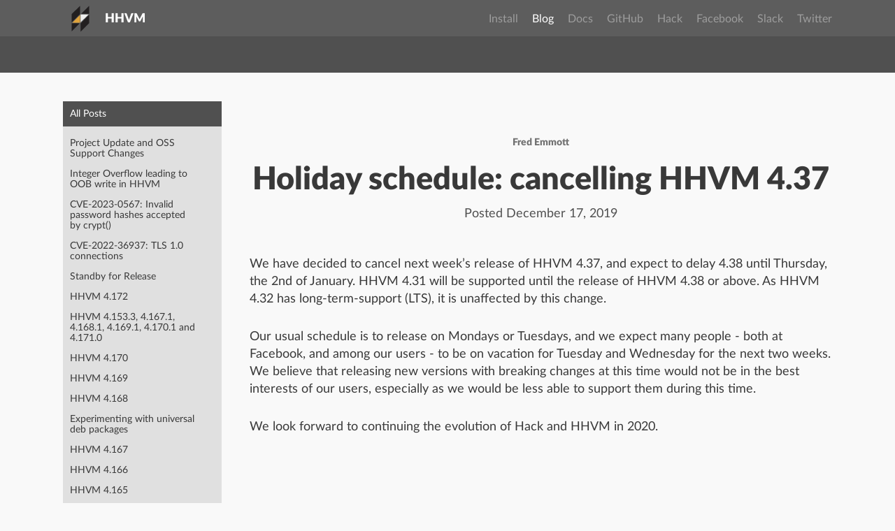

--- FILE ---
content_type: text/html; charset=utf-8
request_url: https://hhvm.com/blog/2019/12/17/cancelling-hhvm-4.37.html
body_size: 9270
content:
<!DOCTYPE html>
<html>
  <head>
  <meta charset="utf-8">
  <meta http-equiv="X-UA-Compatible" content="IE=edge">
  <meta name="viewport" content="width=device-width, initial-scale=1">

  <meta property="og:url" content="http://hhvm.com/blog/2019/12/17/cancelling-hhvm-4.37.html" />
  <meta property="og:site_name" content="HHVM"/>
  <meta property="og:title" content="Holiday schedule: cancelling HHVM 4.37" />
  <meta property="og:image" content="http://hhvm.com/static/og_image.png" />
  <meta property="og:description" content="We have decided to cancel next week’s release of HHVM 4.37, and expect to delay4.38 until Thursday, the 2nd of January. HHVM 4.31 will be supported until the..." />

  <link rel="stylesheet" href="/css/main.css" media="screen">
  <link rel="icon" href="/static/favicon.png" type="image/x-icon">
  

  <title>Holiday schedule: cancelling HHVM 4.37 | HHVM</title>
  <meta name="description" content="We have decided to cancel next week’s release of HHVM 4.37, and expect to delay4.38 until Thursday, the 2nd of January. HHVM 4.31 will be supported until the...">

  <link rel="canonical" href="http://hhvm.com/blog/2019/12/17/cancelling-hhvm-4.37.html">
  <link rel="alternate" type="application/rss+xml" title="HHVM" href="http://hhvm.com/feed.xml" />
</head>

  <body class="docsNavVisible">
    <div id="fixed_header" class="fixedHeaderContainer visible">
  <div class="headerWrapper wrapper">
    <header>
      <a href="http://hhvm.com/">
        <img src="/static/logo.svg">
        <h2>HHVM</h2>
      </a>

      <div class="navigationWrapper navigationFull" id="flat_nav">
        <nav class="navigation">
          <ul>
            
              <li class="navItem">
                
                  <a href="https://docs.hhvm.com/hhvm/getting-started/getting-started">Install</a>
                
              </li>
            
              <li class="navItem navItemActive">
                
                  <a href="/blog/">Blog</a>
                
              </li>
            
              <li class="navItem">
                
                  <a href="http://docs.hhvm.com/hhvm/">Docs</a>
                
              </li>
            
              <li class="navItem">
                
                  <a href="http://github.com/facebook/hhvm">GitHub</a>
                
              </li>
            
              <li class="navItem">
                
                  <a href="http://hacklang.org/">Hack</a>
                
              </li>
            
              <li class="navItem">
                
                  <a href="https://www.facebook.com/hhvm/">Facebook</a>
                
              </li>
            
              <li class="navItem">
                
                  <a href="/slack">Slack</a>
                
              </li>
            
              <li class="navItem">
                
                  <a href="https://twitter.com/HipHopVM">Twitter</a>
                
              </li>
            
            
          </ul>
        </nav>
      </div>
      <div class="navigationWrapper navigationSlider" id="navigation_wrap">
        <div id="header_nav">
  <div class="navSlideout">
    <i class="menuExpand" id="header_nav_expander"><span></span><span></span><span></span></i>
  </div>
  <nav class="slidingNav">
    <ul>
      
      <li class="navItem">
        <a href="https://docs.hhvm.com/hhvm/getting-started/getting-started" target="_blank">Install</a>
      </li>
      
      <li class="navItem">
        <a href="/blog/">Blog</a>
      </li>
      
      <li class="navItem">
        <a href="http://docs.hhvm.com/hhvm/" target="_blank">Docs</a>
      </li>
      
      <li class="navItem">
        <a href="http://github.com/facebook/hhvm" target="_blank">GitHub</a>
      </li>
      
      <li class="navItem">
        <a href="http://hacklang.org/" target="_blank">Hack</a>
      </li>
      
      <li class="navItem">
        <a href="https://www.facebook.com/hhvm/" target="_blank">Facebook</a>
      </li>
      
      <li class="navItem">
        <a href="/slack" target="_blank">Slack</a>
      </li>
      
      <li class="navItem">
        <a href="https://twitter.com/HipHopVM" target="_blank">Twitter</a>
      </li>
      
      
    </ul>
  </nav>
</div>
<script>
  var event = document.createEvent('Event');
  event.initEvent('slide', true, true);
  document.addEventListener('slide', function (e) {
    document.body.classList.toggle('sliderActive');
  }, false);
  var headerNav = document.getElementById('header_nav');
  var headerNavExpander = document.getElementById('header_nav_expander');
  headerNavExpander.addEventListener('click', function(e) {
    headerNav.classList.toggle('navSlideoutActive');
    document.dispatchEvent(event);
  }, false);
</script>
      </div>
    </header>
  </div>
</div>

    <div class="navPusher">
      <div class="docMainWrapper wrapper">
      <div class="docsNavContainer">
  <nav class="toc" id="doc_nav">
    <div class="toggleNav" id="collection_nav">
      <section class="navWrapper wrapper">
        <div class="navBreadcrumb wrapper">
          <div class="navToggle" id="collection_nav_toggler">
            <i></i>
          </div>
          <h2>
            <a href="/blog/">Blog</a>
            
          </h2>
        </div>
        <div class="navGroups">
          
            
            
            <div class="navGroup navGroupActive navGroupCurrent">
  <h3><i>+</i><span>All Posts</span></h3>
  <ul>
    
      
      <li class="navListItem"><a class="navItem" href="http://hhvm.com/blog/2023/10/27/oss-update.html">Project Update and OSS Support Changes</a></li>

      
      <li class="navListItem"><a class="navItem" href="http://hhvm.com/blog/2023/07/25/security-update.html">Integer Overflow leading to OOB write in HHVM</a></li>

      
      <li class="navListItem"><a class="navItem" href="http://hhvm.com/blog/2023/03/07/security-update.html">CVE-2023-0567: Invalid password hashes accepted by crypt()</a></li>

      
      <li class="navListItem"><a class="navItem" href="http://hhvm.com/blog/2023/01/20/security-update.html">CVE-2022-36937: TLS 1.0 connections</a></li>

      
      <li class="navListItem"><a class="navItem" href="http://hhvm.com/blog/2022/11/14/standby-for-release.html">Standby for Release</a></li>

      
      <li class="navListItem"><a class="navItem" href="http://hhvm.com/blog/2022/11/02/hhvm-4.172.html">HHVM 4.172</a></li>

      
      <li class="navListItem"><a class="navItem" href="http://hhvm.com/blog/2022/10/21/hhvm-4.171.html">HHVM 4.153.3, 4.167.1, 4.168.1, 4.169.1, 4.170.1 and 4.171.0</a></li>

      
      <li class="navListItem"><a class="navItem" href="http://hhvm.com/blog/2022/10/07/hhvm-4.170.html">HHVM 4.170</a></li>

      
      <li class="navListItem"><a class="navItem" href="http://hhvm.com/blog/2022/09/20/hhvm-4.169.html">HHVM 4.169</a></li>

      
      <li class="navListItem"><a class="navItem" href="http://hhvm.com/blog/2022/09/09/hhvm-4.168.html">HHVM 4.168</a></li>

      
      <li class="navListItem"><a class="navItem" href="http://hhvm.com/blog/2022/08/30/experimenting-with-universal-deb-packages.html">Experimenting with universal deb packages</a></li>

      
      <li class="navListItem"><a class="navItem" href="http://hhvm.com/blog/2022/08/24/hhvm-4.167.html">HHVM 4.167</a></li>

      
      <li class="navListItem"><a class="navItem" href="http://hhvm.com/blog/2022/08/10/hhvm-4.166.html">HHVM 4.166</a></li>

      
      <li class="navListItem"><a class="navItem" href="http://hhvm.com/blog/2022/08/02/hhvm-4.165.html">HHVM 4.165</a></li>

      
      <li class="navListItem"><a class="navItem" href="http://hhvm.com/blog/2022/07/12/experimenting-with-nix-github-actions-and-visual-studio-code.html">Experimenting with Nix, GitHub Actions, and Visual Studio Code</a></li>

      
      <li class="navListItem"><a class="navItem" href="http://hhvm.com/blog/2022/07/08/hhvm-4.164.html">HHVM 4.164</a></li>

      
      <li class="navListItem"><a class="navItem" href="http://hhvm.com/blog/2022/06/22/hhvm-4.163.html">HHVM 4.163</a></li>

      
      <li class="navListItem"><a class="navItem" href="http://hhvm.com/blog/2022/06/17/deprecating-homebrew.html">Stopping MacOS Homebrew Support</a></li>

      
      <li class="navListItem"><a class="navItem" href="http://hhvm.com/blog/2022/06/09/hhvm-4.162.html">HHVM 4.162</a></li>

      
      <li class="navListItem"><a class="navItem" href="http://hhvm.com/blog/2022/06/01/hhvm-4.161.html">HHVM 4.161</a></li>

      
      <li class="navListItem"><a class="navItem" href="http://hhvm.com/blog/2022/05/12/hhvm-4.160.html">HHVM 4.160</a></li>

      
      <li class="navListItem"><a class="navItem" href="http://hhvm.com/blog/2022/05/05/fortnightly-releases.html">HHVM is now releasing every 2 weeks</a></li>

      
      <li class="navListItem"><a class="navItem" href="http://hhvm.com/blog/2022/04/26/hhvm-4.159.html">HHVM 4.159</a></li>

      
      <li class="navListItem"><a class="navItem" href="http://hhvm.com/blog/2022/04/20/hhvm-4.158.html">HHVM 4.158</a></li>

      
      <li class="navListItem"><a class="navItem" href="http://hhvm.com/blog/2022/04/14/hhvm-4.157.html">HHVM 4.157</a></li>

      
      <li class="navListItem"><a class="navItem" href="http://hhvm.com/blog/2022/04/08/hhvm-4.156.html">HHVM 4.156</a></li>

      
      <li class="navListItem"><a class="navItem" href="http://hhvm.com/blog/2022/03/31/hhvm-4.155.html">HHVM 4.155</a></li>

      
      <li class="navListItem"><a class="navItem" href="http://hhvm.com/blog/2022/03/29/security-update.html">Security Update for 4.128 and 4.148 - 4.154</a></li>

      
      <li class="navListItem"><a class="navItem" href="http://hhvm.com/blog/2022/03/24/hhvm-4.154.html">HHVM 4.154</a></li>

      
      <li class="navListItem"><a class="navItem" href="http://hhvm.com/blog/2022/03/17/hhvm-4.153.html">HHVM 4.153</a></li>

      
      <li class="navListItem"><a class="navItem" href="http://hhvm.com/blog/2022/03/02/hhvm-4.151.html">HHVM 4.151</a></li>

      
      <li class="navListItem"><a class="navItem" href="http://hhvm.com/blog/2022/02/24/hhvm-4.150.html">HHVM 4.150</a></li>

      
      <li class="navListItem"><a class="navItem" href="http://hhvm.com/blog/2022/02/22/announcing-readonly.html">Introducing `readonly`</a></li>

      
      <li class="navListItem"><a class="navItem" href="http://hhvm.com/blog/2022/02/15/hhvm-4.149.html">HHVM 4.149</a></li>

      
      <li class="navListItem"><a class="navItem" href="http://hhvm.com/blog/2022/02/09/hhvm-4.148.html">HHVM 4.148</a></li>

      
      <li class="navListItem"><a class="navItem" href="http://hhvm.com/blog/2022/02/02/hhvm-4.147.html">HHVM 4.147</a></li>

      
      <li class="navListItem"><a class="navItem" href="http://hhvm.com/blog/2022/01/25/hhvm-4.146.html">HHVM 4.146</a></li>

      
      <li class="navListItem"><a class="navItem" href="http://hhvm.com/blog/2022/01/21/hhvm-4.145.html">HHVM 4.145</a></li>

      
      <li class="navListItem"><a class="navItem" href="http://hhvm.com/blog/2022/01/20/hhast-4.139.0.html">How to lint your code with the help of the type checker?</a></li>

      
      <li class="navListItem"><a class="navItem" href="http://hhvm.com/blog/2022/01/14/hhvm-4.144.html">HHVM 4.144</a></li>

      
      <li class="navListItem"><a class="navItem" href="http://hhvm.com/blog/2022/01/06/hhvm-4.143.html">HHVM 4.143</a></li>

      
      <li class="navListItem"><a class="navItem" href="http://hhvm.com/blog/2021/12/17/hhvm-4.139.1-and-hhvm-4.140.1.html">HHVM 4.139.1 and 4.140.1</a></li>

      
      <li class="navListItem"><a class="navItem" href="http://hhvm.com/blog/2021/12/16/hhvm-4.140.html">HHVM 4.140</a></li>

      
      <li class="navListItem"><a class="navItem" href="http://hhvm.com/blog/2021/12/09/hhvm-4.139.html">HHVM 4.139, and December release schedule</a></li>

      
      <li class="navListItem"><a class="navItem" href="http://hhvm.com/blog/2021/11/30/hhvm-4.138.html">HHVM 4.138</a></li>

      
      <li class="navListItem"><a class="navItem" href="http://hhvm.com/blog/2021/11/23/hhvm-4.137.html">HHVM 4.137</a></li>

      
      <li class="navListItem"><a class="navItem" href="http://hhvm.com/blog/2021/11/19/hhvm-4.136.html">HHVM 4.136</a></li>

      
      <li class="navListItem"><a class="navItem" href="http://hhvm.com/blog/2021/11/08/hhvm-4.135.html">HHVM 4.135</a></li>

      
      <li class="navListItem"><a class="navItem" href="http://hhvm.com/blog/2021/11/01/hhvm-4.134.html">HHVM 4.134</a></li>

      
      <li class="navListItem"><a class="navItem" href="http://hhvm.com/blog/2021/10/26/hhvm-4.133.html">HHVM 4.133</a></li>

      
      <li class="navListItem"><a class="navItem" href="http://hhvm.com/blog/2021/10/12/hhvm-4.131.html">HHVM 4.131</a></li>

      
      <li class="navListItem"><a class="navItem" href="http://hhvm.com/blog/2021/10/05/hhvm-4.130.html">HHVM 4.130</a></li>

      
      <li class="navListItem"><a class="navItem" href="http://hhvm.com/blog/2021/09/28/hhvm-4.129.html">HHVM 4.129</a></li>

      
      <li class="navListItem"><a class="navItem" href="http://hhvm.com/blog/2021/09/21/hhvm-4.128.html">HHVM LTS 4.128</a></li>

      
      <li class="navListItem"><a class="navItem" href="http://hhvm.com/blog/2021/09/16/hhvm-4.127.html">HHVM 4.127</a></li>

      
      <li class="navListItem"><a class="navItem" href="http://hhvm.com/blog/2021/09/07/hhvm-4.126.html">HHVM 4.126</a></li>

      
      <li class="navListItem"><a class="navItem" href="http://hhvm.com/blog/2021/08/25/hhvm-4.125.html">HHVM 4.124</a></li>

      
      <li class="navListItem"><a class="navItem" href="http://hhvm.com/blog/2021/08/17/hhvm-4.123.html">HHVM 4.123</a></li>

      
      <li class="navListItem"><a class="navItem" href="http://hhvm.com/blog/2021/08/11/hhvm-4.122.html">HHVM 4.122</a></li>

      
      <li class="navListItem"><a class="navItem" href="http://hhvm.com/blog/2021/08/02/hhvm-4.121.html">HHVM 4.121</a></li>

      
      <li class="navListItem"><a class="navItem" href="http://hhvm.com/blog/2021/07/27/hhvm-4.120.html">HHVM 4.120</a></li>

      
      <li class="navListItem"><a class="navItem" href="http://hhvm.com/blog/2021/07/20/security-update.html">Security Update</a></li>

      
      <li class="navListItem"><a class="navItem" href="http://hhvm.com/blog/2021/07/16/hhvm-4.118.1.html">HHVM 4.118.1: Bugfix release</a></li>

      
      <li class="navListItem"><a class="navItem" href="http://hhvm.com/blog/2021/07/14/hhvm-4.118.html">HHVM 4.118</a></li>

      
      <li class="navListItem"><a class="navItem" href="http://hhvm.com/blog/2021/07/07/hhvm-4.117.html">HHVM 4.117</a></li>

      
      <li class="navListItem"><a class="navItem" href="http://hhvm.com/blog/2021/06/28/hhvm-4.116.html">HHVM 4.116</a></li>

      
      <li class="navListItem"><a class="navItem" href="http://hhvm.com/blog/2021/06/21/hhvm-4.115.html">HHVM 4.115</a></li>

      
      <li class="navListItem"><a class="navItem" href="http://hhvm.com/blog/2021/06/14/hhvm-4.114.html">HHVM 4.114</a></li>

      
      <li class="navListItem"><a class="navItem" href="http://hhvm.com/blog/2021/06/08/hhvm-4.113.html">HHVM 4.113</a></li>

      
      <li class="navListItem"><a class="navItem" href="http://hhvm.com/blog/2021/06/02/hhvm-4.112.html">HHVM 4.112</a></li>

      
      <li class="navListItem"><a class="navItem" href="http://hhvm.com/blog/2021/05/25/hhvm-4.111.html">HHVM 4.111</a></li>

      
      <li class="navListItem"><a class="navItem" href="http://hhvm.com/blog/2021/05/17/hhvm-4.110.html">HHVM 4.110</a></li>

      
      <li class="navListItem"><a class="navItem" href="http://hhvm.com/blog/2021/05/11/hhvm-4.109.html">HHVM 4.109</a></li>

      
      <li class="navListItem"><a class="navItem" href="http://hhvm.com/blog/2021/05/04/hhvm-4.108.html">HHVM 4.108</a></li>

      
      <li class="navListItem"><a class="navItem" href="http://hhvm.com/blog/2021/04/29/hhvm-4.107.html">HHVM 4.107</a></li>

      
      <li class="navListItem"><a class="navItem" href="http://hhvm.com/blog/2021/04/22/removing-implicit-coercions.html">Removing Implicit Coercions</a></li>

      
      <li class="navListItem"><a class="navItem" href="http://hhvm.com/blog/2021/04/20/hhvm-4.106.html">HHVM 4.106</a></li>

      
      <li class="navListItem"><a class="navItem" href="http://hhvm.com/blog/2021/04/19/security-update.html">Security Update</a></li>

      
      <li class="navListItem"><a class="navItem" href="http://hhvm.com/blog/2021/04/14/hhvm-4.105.html">HHVM 4.105</a></li>

      
      <li class="navListItem"><a class="navItem" href="http://hhvm.com/blog/2021/04/05/hhvm-4.104.html">HHVM 4.104</a></li>

      
      <li class="navListItem"><a class="navItem" href="http://hhvm.com/blog/2021/03/31/hhvm-4.103.html">HHVM 4.103</a></li>

      
      <li class="navListItem"><a class="navItem" href="http://hhvm.com/blog/2021/03/29/extending-hhvm-4.102-support.html">Extending HHVM 4.102 Support</a></li>

      
      <li class="navListItem"><a class="navItem" href="http://hhvm.com/blog/2021/03/23/hhvm-4.102.html">HHVM 4.102</a></li>

      
      <li class="navListItem"><a class="navItem" href="http://hhvm.com/blog/2021/03/16/hhvm-4.101.html">HHVM 4.101</a></li>

      
      <li class="navListItem"><a class="navItem" href="http://hhvm.com/blog/2021/03/09/hhvm-4.100.html">HHVM 4.100</a></li>

      
      <li class="navListItem"><a class="navItem" href="http://hhvm.com/blog/2021/03/02/hhvm-4.99.html">HHVM 4.99</a></li>

      
      <li class="navListItem"><a class="navItem" href="http://hhvm.com/blog/2021/02/25/security-update.html">Security Update</a></li>

      
      <li class="navListItem"><a class="navItem" href="http://hhvm.com/blog/2021/02/22/hhvm-4.98.html">HHVM 4.98</a></li>

      
      <li class="navListItem"><a class="navItem" href="http://hhvm.com/blog/2021/02/16/hhvm-4.97.html">HHVM 4.97</a></li>

      
      <li class="navListItem"><a class="navItem" href="http://hhvm.com/blog/2021/02/10/hhvm-4.96.html">HHVM 4.96</a></li>

      
      <li class="navListItem"><a class="navItem" href="http://hhvm.com/blog/2021/02/01/hhvm-4.95.html">HHVM 4.95</a></li>

      
      <li class="navListItem"><a class="navItem" href="http://hhvm.com/blog/2021/01/25/hhvm-4.94.html">HHVM 4.94.0, 4.88.1, 4.91.1, 4.92.1, and 4.93.1</a></li>

      
      <li class="navListItem"><a class="navItem" href="http://hhvm.com/blog/2021/01/19/hhvm-4.93.html">HHVM 4.93</a></li>

      
      <li class="navListItem"><a class="navItem" href="http://hhvm.com/blog/2021/01/12/hhvm-4.92.html">HHVM 4.92</a></li>

      
      <li class="navListItem"><a class="navItem" href="http://hhvm.com/blog/2021/01/05/hhvm-4.91.html">HHVM 4.91</a></li>

      
      <li class="navListItem"><a class="navItem" href="http://hhvm.com/blog/2020/12/15/hhvm-4.88.html">HHVM 4.88</a></li>

      
      <li class="navListItem"><a class="navItem" href="http://hhvm.com/blog/2020/12/07/hhvm-4.87.html">HHVM 4.87</a></li>

      
      <li class="navListItem"><a class="navItem" href="http://hhvm.com/blog/2020/11/30/hhvm-4.86.html">HHVM 4.86</a></li>

      
      <li class="navListItem"><a class="navItem" href="http://hhvm.com/blog/2020/11/17/hhvm-4.84.html">HHVM 4.84</a></li>

      
      <li class="navListItem"><a class="navItem" href="http://hhvm.com/blog/2020/11/12/security-update.html">Security Update</a></li>

      
      <li class="navListItem"><a class="navItem" href="http://hhvm.com/blog/2020/11/10/hhvm-4.83.html">HHVM 4.83</a></li>

      
      <li class="navListItem"><a class="navItem" href="http://hhvm.com/blog/2020/11/03/hhvm-4.82.html">HHVM 4.82</a></li>

      
      <li class="navListItem"><a class="navItem" href="http://hhvm.com/blog/2020/10/27/hhvm-4.81.html">HHVM 4.81</a></li>

      
      <li class="navListItem"><a class="navItem" href="http://hhvm.com/blog/2020/10/21/hhvm-4.80.html">HHVM 4.80</a></li>

      
      <li class="navListItem"><a class="navItem" href="http://hhvm.com/blog/2020/10/13/hhvm-4.79.html">HHVM 4.79</a></li>

      
      <li class="navListItem"><a class="navItem" href="http://hhvm.com/blog/2020/10/06/hhvm-4.78.html">HHVM 4.78</a></li>

      
      <li class="navListItem"><a class="navItem" href="http://hhvm.com/blog/2020/09/28/hhvm-4.77.html">HHVM 4.77</a></li>

      
      <li class="navListItem"><a class="navItem" href="http://hhvm.com/blog/2020/09/23/hhvm-4.76.html">HHVM 4.76</a></li>

      
      <li class="navListItem"><a class="navItem" href="http://hhvm.com/blog/2020/09/14/hhvm-4.75.html">HHVM 4.75</a></li>

      
      <li class="navListItem"><a class="navItem" href="http://hhvm.com/blog/2020/09/08/hhvm-4.74.html">HHVM 4.74</a></li>

      
      <li class="navListItem"><a class="navItem" href="http://hhvm.com/blog/2020/09/02/hhvm-4.73.html">HHVM 4.73</a></li>

      
      <li class="navListItem"><a class="navItem" href="http://hhvm.com/blog/2020/09/02/XHP-namespaces-and-syntax.html">XHP v4: namespaces and updated syntax</a></li>

      
      <li class="navListItem"><a class="navItem" href="http://hhvm.com/blog/2020/08/26/hhvm-4.72.html">HHVM 4.72</a></li>

      
      <li class="navListItem"><a class="navItem" href="http://hhvm.com/blog/2020/08/18/hhvm-4.71.html">HHVM 4.71</a></li>

      
      <li class="navListItem"><a class="navItem" href="http://hhvm.com/blog/2020/08/13/skipping-hhvm-4.70.html">Skipping HHVM 4.70</a></li>

      
      <li class="navListItem"><a class="navItem" href="http://hhvm.com/blog/2020/08/05/hhvm-4.69.html">HHVM 4.69</a></li>

      
      <li class="navListItem"><a class="navItem" href="http://hhvm.com/blog/2020/07/30/hhvm-4.68.html">HHVM 4.68</a></li>

      
      <li class="navListItem"><a class="navItem" href="http://hhvm.com/blog/2020/07/20/hhvm-4.67.html">HHVM 4.67</a></li>

      
      <li class="navListItem"><a class="navItem" href="http://hhvm.com/blog/2020/07/13/hhvm-4.66.html">HHVM 4.66</a></li>

      
      <li class="navListItem"><a class="navItem" href="http://hhvm.com/blog/2020/07/06/hhvm-4.65.html">HHVM 4.65</a></li>

      
      <li class="navListItem"><a class="navItem" href="http://hhvm.com/blog/2020/06/30/security-update.html">Security Update</a></li>

      
      <li class="navListItem"><a class="navItem" href="http://hhvm.com/blog/2020/06/30/hhvm-4.64.html">HHVM 4.64</a></li>

      
      <li class="navListItem"><a class="navItem" href="http://hhvm.com/blog/2020/06/24/skipping-hhvm-4.63.html">Skipping HHVM 4.63</a></li>

      
      <li class="navListItem"><a class="navItem" href="http://hhvm.com/blog/2020/06/16/hhvm-4.62.html">HHVM 4.62</a></li>

      
      <li class="navListItem"><a class="navItem" href="http://hhvm.com/blog/2020/06/08/hhvm-4.61.html">HHVM 4.61</a></li>

      
      <li class="navListItem"><a class="navItem" href="http://hhvm.com/blog/2020/06/01/hhvm-4.60.html">HHVM 4.60</a></li>

      
      <li class="navListItem"><a class="navItem" href="http://hhvm.com/blog/2020/05/26/hhvm-4.59.html">HHVM 4.59</a></li>

      
      <li class="navListItem"><a class="navItem" href="http://hhvm.com/blog/2020/05/19/hhvm-4.58.html">HHVM 4.58</a></li>

      
      <li class="navListItem"><a class="navItem" href="http://hhvm.com/blog/2020/05/11/hhvm-4.57.html">HHVM 4.57</a></li>

      
      <li class="navListItem"><a class="navItem" href="http://hhvm.com/blog/2020/05/04/hhvm-4.56.html">HHVM 4.56</a></li>

      
      <li class="navListItem"><a class="navItem" href="http://hhvm.com/blog/2020/04/30/security-update.html">Security Update</a></li>

      
      <li class="navListItem"><a class="navItem" href="http://hhvm.com/blog/2020/04/29/hhvm-4.55.html">HHVM 4.55</a></li>

      
      <li class="navListItem"><a class="navItem" href="http://hhvm.com/blog/2020/04/21/hhvm-4.54.html">HHVM 4.54</a></li>

      
      <li class="navListItem"><a class="navItem" href="http://hhvm.com/blog/2020/04/13/hhvm-4.53.html">HHVM 4.53</a></li>

      
      <li class="navListItem"><a class="navItem" href="http://hhvm.com/blog/2020/04/07/hhvm-4.52.html">HHVM 4.52</a></li>

      
      <li class="navListItem"><a class="navItem" href="http://hhvm.com/blog/2020/03/31/hhvm-4.51.html">HHVM 4.51</a></li>

      
      <li class="navListItem"><a class="navItem" href="http://hhvm.com/blog/2020/03/24/hhvm-4.50.html">HHVM 4.50</a></li>

      
      <li class="navListItem"><a class="navItem" href="http://hhvm.com/blog/2020/03/18/hhvm-4.49.html">HHVM 4.49</a></li>

      
      <li class="navListItem"><a class="navItem" href="http://hhvm.com/blog/2020/03/09/hhvm-4.48.html">HHVM 4.48</a></li>

      
      <li class="navListItem"><a class="navItem" href="http://hhvm.com/blog/2020/03/03/hhvm-4.47.html">HHVM 4.47</a></li>

      
      <li class="navListItem"><a class="navItem" href="http://hhvm.com/blog/2020/02/24/hhvm-4.46.html">HHVM 4.46</a></li>

      
      <li class="navListItem"><a class="navItem" href="http://hhvm.com/blog/2020/02/20/security-update.html">Security Update</a></li>

      
      <li class="navListItem"><a class="navItem" href="http://hhvm.com/blog/2020/02/19/hhvm-4.45.html">HHVM 4.45</a></li>

      
      <li class="navListItem"><a class="navItem" href="http://hhvm.com/blog/2020/02/10/hhvm-4.44.html">HHVM 4.44</a></li>

      
      <li class="navListItem"><a class="navItem" href="http://hhvm.com/blog/2020/02/03/hhvm-4.43.html">HHVM 4.43</a></li>

      
      <li class="navListItem"><a class="navItem" href="http://hhvm.com/blog/2020/01/27/hhvm-4.42.html">HHVM 4.42</a></li>

      
      <li class="navListItem"><a class="navItem" href="http://hhvm.com/blog/2020/01/21/hhvm-4.41.html">HHVM 4.41</a></li>

      
      <li class="navListItem"><a class="navItem" href="http://hhvm.com/blog/2020/01/13/hhvm-4.40.html">HHVM 4.40</a></li>

      
      <li class="navListItem"><a class="navItem" href="http://hhvm.com/blog/2020/01/07/hhvm-4.39.html">HHVM 4.39</a></li>

      
      <li class="navListItem"><a class="navItem" href="http://hhvm.com/blog/2020/01/02/hhvm-4.38.html">HHVM 4.38</a></li>

      
      <li class="navListItem"><a class="navItem" href="http://hhvm.com/blog/2019/12/17/cancelling-hhvm-4.37.html">Holiday schedule: cancelling HHVM 4.37</a></li>

      
      <li class="navListItem"><a class="navItem" href="http://hhvm.com/blog/2019/12/16/hhvm-4.36.html">HHVM 4.36</a></li>

      
      <li class="navListItem"><a class="navItem" href="http://hhvm.com/blog/2019/12/10/hhvm-4.35.html">HHVM 4.35</a></li>

      
      <li class="navListItem"><a class="navItem" href="http://hhvm.com/blog/2019/12/02/hhvm-4.34.html">HHVM 4.34</a></li>

      
      <li class="navListItem"><a class="navItem" href="http://hhvm.com/blog/2019/11/25/hhvm-4.33.html">HHVM 4.33</a></li>

      
      <li class="navListItem"><a class="navItem" href="http://hhvm.com/blog/2019/11/19/hhvm-4.32.html">HHVM 4.32 (LTS)</a></li>

      
      <li class="navListItem"><a class="navItem" href="http://hhvm.com/blog/2019/11/19/distribution-support.html">Support lifecycle for older distributions</a></li>

      
      <li class="navListItem"><a class="navItem" href="http://hhvm.com/blog/2019/11/11/hhvm-4.31.html">HHVM 4.31.0</a></li>

      
      <li class="navListItem"><a class="navItem" href="http://hhvm.com/blog/2019/11/06/hhvm-4.30.html">HHVM 4.30.0</a></li>

      
      <li class="navListItem"><a class="navItem" href="http://hhvm.com/blog/2019/10/29/hhvm-4.29.html">HHVM 4.29.0</a></li>

      
      <li class="navListItem"><a class="navItem" href="http://hhvm.com/blog/2019/10/28/security-update.html">Security Update</a></li>

      
      <li class="navListItem"><a class="navItem" href="http://hhvm.com/blog/2019/10/23/hhvm-4.28.html">HHVM 4.28</a></li>

      
      <li class="navListItem"><a class="navItem" href="http://hhvm.com/blog/2019/10/14/hhvm-4.27.0.html">HHVM 4.27.0</a></li>

      
      <li class="navListItem"><a class="navItem" href="http://hhvm.com/blog/2019/10/09/hhvm-4.26.0.html">HHVM 4.26.0</a></li>

      
      <li class="navListItem"><a class="navItem" href="http://hhvm.com/blog/2019/10/01/deprecating-references.html">Deprecating &$references</a></li>

      
      <li class="navListItem"><a class="navItem" href="http://hhvm.com/blog/2019/09/30/hhvm-4.25.0.html">HHVM 4.25.0</a></li>

      
      <li class="navListItem"><a class="navItem" href="http://hhvm.com/blog/2019/09/25/security-update.html">Security Update</a></li>

      
      <li class="navListItem"><a class="navItem" href="http://hhvm.com/blog/2019/09/23/hhvm-4.24.0.html">HHVM 4.24.0</a></li>

      
      <li class="navListItem"><a class="navItem" href="http://hhvm.com/blog/2019/09/17/hhvm-4.23.0.html">HHVM 4.23.0</a></li>

      
      <li class="navListItem"><a class="navItem" href="http://hhvm.com/blog/2019/09/09/hhvm-4.22.0.html">HHVM 4.22.0</a></li>

      
      <li class="navListItem"><a class="navItem" href="http://hhvm.com/blog/2019/09/03/the-hhvm-4.21.0.html">HHVM 4.21.0</a></li>

      
      <li class="navListItem"><a class="navItem" href="http://hhvm.com/blog/2019/09/03/security-update.html">Security Update</a></li>

      
      <li class="navListItem"><a class="navItem" href="http://hhvm.com/blog/2019/08/27/hhvm-4.20.0.html">HHVM 4.20.0 and 4.20.1</a></li>

      
      <li class="navListItem"><a class="navItem" href="http://hhvm.com/blog/2019/08/19/hhvm-4.19.0.html">HHVM 4.19.0</a></li>

      
      <li class="navListItem"><a class="navItem" href="http://hhvm.com/blog/2019/08/14/security-update.html">Security Update</a></li>

      
      <li class="navListItem"><a class="navItem" href="http://hhvm.com/blog/2019/08/12/hhvm-4.18.0.html">HHVM 4.18.0</a></li>

      
      <li class="navListItem"><a class="navItem" href="http://hhvm.com/blog/2019/08/07/bugfixes.html">Bugfixes for 3.30, 4.8, and 4.12-17</a></li>

      
      <li class="navListItem"><a class="navItem" href="http://hhvm.com/blog/2019/08/05/hhvm-4.17.0.html">HHVM 4.17.0</a></li>

      
      <li class="navListItem"><a class="navItem" href="http://hhvm.com/blog/2019/07/29/hhvm-4.16.0.html">HHVM 4.16.0</a></li>

      
      <li class="navListItem"><a class="navItem" href="http://hhvm.com/blog/2019/07/22/hhvm-4.15.0.html">HHVM 4.15.0</a></li>

      
      <li class="navListItem"><a class="navItem" href="http://hhvm.com/blog/2019/07/15/hhvm-4.14.0.html">HHVM 4.14.0</a></li>

      
      <li class="navListItem"><a class="navItem" href="http://hhvm.com/blog/2019/07/09/hhvm-4.13.0.html">HHVM 4.13.0</a></li>

      
      <li class="navListItem"><a class="navItem" href="http://hhvm.com/blog/2019/07/01/hhvm-4.12.0.html">HHVM 4.12.0</a></li>

      
      <li class="navListItem"><a class="navItem" href="http://hhvm.com/blog/2019/06/24/hhvm-4.11.0.html">HHVM 4.11.0</a></li>

      
      <li class="navListItem"><a class="navItem" href="http://hhvm.com/blog/2019/06/18/hhvm-4.10.0.html">HHVM 4.10.0</a></li>

      
      <li class="navListItem"><a class="navItem" href="http://hhvm.com/blog/2019/06/13/hhvm-4.9.1.html">HHVM 4.9.1, repository changes</a></li>

      
      <li class="navListItem"><a class="navItem" href="http://hhvm.com/blog/2019/06/10/hhvm-4.9.0.html">HHVM 4.9.0, and security updates for 3.30, and 4.3-4.7</a></li>

      
      <li class="navListItem"><a class="navItem" href="http://hhvm.com/blog/2019/06/03/hhvm-4.8.0.html">HHVM 4.8.0</a></li>

      
      <li class="navListItem"><a class="navItem" href="http://hhvm.com/blog/2019/05/28/hhvm-4.7.0.html">HHVM 4.7.0</a></li>

      
      <li class="navListItem"><a class="navItem" href="http://hhvm.com/blog/2019/05/21/hhvm-4.6.0.html">HHVM 4.6.0</a></li>

      
      <li class="navListItem"><a class="navItem" href="http://hhvm.com/blog/2019/05/13/hhvm-4.5.0.html">HHVM 4.5.0</a></li>

      
      <li class="navListItem"><a class="navItem" href="http://hhvm.com/blog/2019/05/06/hhvm-4.4.0.html">HHVM 4.4.0</a></li>

      
      <li class="navListItem"><a class="navItem" href="http://hhvm.com/blog/2019/04/30/hhvm-4.3.0.html">HHVM 4.3.0</a></li>

      
      <li class="navListItem"><a class="navItem" href="http://hhvm.com/blog/2019/04/23/hhvm-4.2.0.html">HHVM 4.2.0</a></li>

      
      <li class="navListItem"><a class="navItem" href="http://hhvm.com/blog/2019/04/09/hhvm-4.1.0.html">HHVM 4.1.0</a></li>

      
      <li class="navListItem"><a class="navItem" href="http://hhvm.com/blog/2019/04/03/hhvm-4.0.4.html">HHVM 4.0.4, 3.30.5, and 3.27.8</a></li>

      
      <li class="navListItem"><a class="navItem" href="http://hhvm.com/blog/2019/02/28/hhvm-4.0.3.html">HHVM 4.0.3</a></li>

      
      <li class="navListItem"><a class="navItem" href="http://hhvm.com/blog/2019/02/19/hhvm-4.0.2.html">HHVM 4.0.2</a></li>

      
      <li class="navListItem"><a class="navItem" href="http://hhvm.com/blog/2019/02/14/hhvm-4.0.1.html">HHVM 4.0.1, 3.30.4, and 3.27.7: CVE-2019-3552</a></li>

      
      <li class="navListItem"><a class="navItem" href="http://hhvm.com/blog/2019/02/11/hhvm-4.0.0.html">HHVM 4.0.0</a></li>

      
      <li class="navListItem"><a class="navItem" href="http://hhvm.com/blog/2019/02/01/hhvm-3.30.3.html">HHVM 3.30.3</a></li>

      
      <li class="navListItem"><a class="navItem" href="http://hhvm.com/blog/2019/01/14/hhvm-3.30.2.html">HHVM 3.30.2 and 3.27.6</a></li>

      
      <li class="navListItem"><a class="navItem" href="http://hhvm.com/blog/2018/12/18/hhvm-3.30.1.html">HHVM 3.30.1 and 3.27.5</a></li>

      
      <li class="navListItem"><a class="navItem" href="http://hhvm.com/blog/2018/12/17/hhvm-3.30.html">HHVM 3.30</a></li>

      
      <li class="navListItem"><a class="navItem" href="http://hhvm.com/blog/2018/10/30/hhvm-3.29.1.html">HHVM 3.29.1 and 3.27.4</a></li>

      
      <li class="navListItem"><a class="navItem" href="http://hhvm.com/blog/2018/10/22/hhvm-3.29.html">HHVM 3.29</a></li>

      
      <li class="navListItem"><a class="navItem" href="http://hhvm.com/blog/2018/10/01/hhvm-3.28.3.html">HHVM 3.28.3</a></li>

      
      <li class="navListItem"><a class="navItem" href="http://hhvm.com/blog/2018/09/28/hhvm-3.28.2.html">HHVM 3.28.2 and 3.27.3</a></li>

      
      <li class="navListItem"><a class="navItem" href="http://hhvm.com/blog/2018/09/26/introducing-hacktest.html">Introducing HackTest</a></li>

      
      <li class="navListItem"><a class="navItem" href="http://hhvm.com/blog/2018/09/12/end-of-php-support-future-of-hack.html">Ending PHP Support, and The Future Of Hack</a></li>

      
      <li class="navListItem"><a class="navItem" href="http://hhvm.com/blog/2018/08/30/hhvm-3.28.1.html">HHVM 3.28.1</a></li>

      
      <li class="navListItem"><a class="navItem" href="http://hhvm.com/blog/2018/08/28/hhvm-3.28.0.html">HHVM 3.28.0</a></li>

      
      <li class="navListItem"><a class="navItem" href="http://hhvm.com/blog/2018/08/15/hhvm-3.27.2.html">HHVM 3.27.2</a></li>

      
      <li class="navListItem"><a class="navItem" href="http://hhvm.com/blog/2018/07/19/hhvm-3.27.1.html">HHVM 3.27.1 and 3.24.8</a></li>

      
      <li class="navListItem"><a class="navItem" href="http://hhvm.com/blog/2018/06/18/hhvm-3.27.0.html">HHVM 3.27.0</a></li>

      
      <li class="navListItem"><a class="navItem" href="http://hhvm.com/blog/2018/05/24/hhvm-3.26.3.html">HHVM 3.26.3</a></li>

      
      <li class="navListItem"><a class="navItem" href="http://hhvm.com/blog/2018/05/15/hhvm-3.26.2.html">HHVM 3.26.2</a></li>

      
      <li class="navListItem"><a class="navItem" href="http://hhvm.com/blog/2018/05/11/hhvm-3.26.1.html">HHVM 3.26.1</a></li>

      
      <li class="navListItem"><a class="navItem" href="http://hhvm.com/blog/2018/05/07/hhvm-3.26.html">HHVM 3.26 - Introducing HackC</a></li>

      
      <li class="navListItem"><a class="navItem" href="http://hhvm.com/blog/2018/05/04/hhvm-3.25.3.html">HHVM 3.25.3, HHVM 3.24.7, and 3.21.11</a></li>

      
      <li class="navListItem"><a class="navItem" href="http://hhvm.com/blog/2018/04/11/relicensing-hack.html">Relicensing Hack</a></li>

      
      <li class="navListItem"><a class="navItem" href="http://hhvm.com/blog/2018/03/30/hhvm-3.25.2.html">HHVM 3.25.2, HHVM 3.24.6, and 3.21.10 (CVE-2018-6334)</a></li>

      
      <li class="navListItem"><a class="navItem" href="http://hhvm.com/blog/2018/03/22/hhvm-3.25.1.html">HHVM 3.25.1, HHVM 3.24.5, and 3.21.9</a></li>

      
      <li class="navListItem"><a class="navItem" href="http://hhvm.com/blog/2018/03/15/hhvm-3.25.html">HHVM 3.25.0, 3.24.4, and 3.21.8</a></li>

      
      <li class="navListItem"><a class="navItem" href="http://hhvm.com/blog/2018/03/02/hhvm-3.24.3.html">HHVM 3.24.3 and 3.21.7</a></li>

      
      <li class="navListItem"><a class="navItem" href="http://hhvm.com/blog/2018/02/07/hhvm-3.24.2.html">HHVM 3.24.2</a></li>

      
      <li class="navListItem"><a class="navItem" href="http://hhvm.com/blog/2018/01/30/hhvm-3.24.1.html">HHVM 3.24.1, 3.21.6, and 3.18.8</a></li>

      
      <li class="navListItem"><a class="navItem" href="http://hhvm.com/blog/2018/01/16/hhvm-3.24.html">HHVM 3.24</a></li>

      
      <li class="navListItem"><a class="navItem" href="http://hhvm.com/blog/2018/01/12/hhvm-3.23.4.html">HHVM 3.23.4, 3.21.5, and 3.18.7</a></li>

      
      <li class="navListItem"><a class="navItem" href="http://hhvm.com/blog/2018/01/02/hhvm-3.23.3.html">HHVM 3.23.3, 3.21.4, and 3.18.6</a></li>

      
      <li class="navListItem"><a class="navItem" href="http://hhvm.com/blog/2017/11/17/hhvm-3-23.html">HHVM 3.23</a></li>

      
      <li class="navListItem"><a class="navItem" href="http://hhvm.com/blog/2017/11/14/gpg-key-migration.html">GPG Key Migration</a></li>

      
      <li class="navListItem"><a class="navItem" href="http://hhvm.com/blog/2017/10/26/the-hack-standard-library-1-0.html">The Hack Standard Library: v1.0</a></li>

      
      <li class="navListItem"><a class="navItem" href="http://hhvm.com/blog/2017/09/26/hhvm-3-22.html">HHVM 3.22</a></li>

      
      <li class="navListItem"><a class="navItem" href="http://hhvm.com/blog/2017/09/18/the-future-of-hhvm.html">The Future of HHVM</a></li>

      
      <li class="navListItem"><a class="navItem" href="http://hhvm.com/blog/2017/08/02/hhvm-3-21.html">HHVM 3.21</a></li>

      
      <li class="navListItem"><a class="navItem" href="http://hhvm.com/blog/2017/06/07/hhvm-3-20.html">HHVM 3.20</a></li>

      
      <li class="navListItem"><a class="navItem" href="http://hhvm.com/blog/2017/04/13/hhvm-3-19.html">HHVM 3.19</a></li>

      
      <li class="navListItem"><a class="navItem" href="http://hhvm.com/blog/2017/03/23/concurrent-jit-compilation.html">Concurrent JIT Compilation</a></li>

      
      <li class="navListItem"><a class="navItem" href="http://hhvm.com/blog/2017/03/09/how-the-cyber-elephant-got-his-arm.html">How the Cyber-Elephant Got His ARM</a></li>

      
      <li class="navListItem"><a class="navItem" href="http://hhvm.com/blog/2017/02/17/region-jit.html">HHVM's Profile-guided Region JIT</a></li>

      
      <li class="navListItem"><a class="navItem" href="http://hhvm.com/blog/2017/02/15/hhvm-3-18.html">HHVM 3.18</a></li>

      
      <li class="navListItem"><a class="navItem" href="http://hhvm.com/blog/2017/01/26/new-year-new-me.html">New Year, New Me</a></li>

      
      <li class="navListItem"><a class="navItem" href="http://hhvm.com/blog/11711/hhvm-3-15">HHVM 3.15</a></li>

      
      <li class="navListItem"><a class="navItem" href="http://hhvm.com/blog/10925/improved-user-documentation">Improved User Documentation</a></li>

      
      <li class="navListItem"><a class="navItem" href="http://hhvm.com/blog/10859/php-7-support">PHP 7 Support</a></li>

      
      <li class="navListItem"><a class="navItem" href="http://hhvm.com/blog/10649/improving-arrays-in-hack">Improving Arrays in Hack</a></li>

      
      <li class="navListItem"><a class="navItem" href="http://hhvm.com/blog/10205/llvm-code-generation-in-hhvm">LLVM Code Generation in HHVM</a></li>

      
      <li class="navListItem"><a class="navItem" href="http://hhvm.com/blog/10379/hhvm-3-10-0">HHVM 3.10.0</a></li>

      
      <li class="navListItem"><a class="navItem" href="http://hhvm.com/blog/10043/experimental-mac-os-x-support">Experimental Mac OS X Support</a></li>

      
      <li class="navListItem"><a class="navItem" href="http://hhvm.com/blog/9995/hhvm-3-9-0">HHVM 3.9.0</a></li>

      
      <li class="navListItem"><a class="navItem" href="http://hhvm.com/blog/9803/hhvm-3-8-0">HHVM 3.8.0</a></li>

      
      <li class="navListItem"><a class="navItem" href="http://hhvm.com/blog/9773/cve-2015-4663">CVE-2015-4663</a></li>

      
      <li class="navListItem"><a class="navItem" href="http://hhvm.com/blog/9581/trait-and-interface-requirements-in-hack">Trait and interface requirements in Hack</a></li>

      
      <li class="navListItem"><a class="navItem" href="http://hhvm.com/blog/9293/lockdown-results-and-hhvm-performance">Lockdown Results and HHVM Performance</a></li>

      
      <li class="navListItem"><a class="navItem" href="http://hhvm.com/blog/9215/covariance-contravariance-and-super-type-constraints">Covariance, Contravariance, and super Type Constraints</a></li>

      
      <li class="navListItem"><a class="navItem" href="http://hhvm.com/blog/9089/hhvm-lockdown">HHVM Lockdown</a></li>

      
      <li class="navListItem"><a class="navItem" href="http://hhvm.com/blog/9059/hhvm-3-7-0">HHVM 3.7.0</a></li>

      
      <li class="navListItem"><a class="navItem" href="http://hhvm.com/blog/8981/announcing-our-book-hack-hhvm">Announcing our book: “Hack & HHVM”</a></li>

      
      <li class="navListItem"><a class="navItem" href="http://hhvm.com/blog/8939/etsys-transition-to-hhvm">Etsy's Transition to HHVM</a></li>

      
      <li class="navListItem"><a class="navItem" href="http://hhvm.com/blog/8849/hhvm-3-6-0">HHVM 3.6.0</a></li>

      
      <li class="navListItem"><a class="navItem" href="http://hhvm.com/blog/8537/announcing-a-specification-for-hack">Announcing a Specification for Hack</a></li>

      
      <li class="navListItem"><a class="navItem" href="http://hhvm.com/blog/8405/coming-soon-in-hhvm">Coming Soon in HHVM</a></li>

      
      <li class="navListItem"><a class="navItem" href="http://hhvm.com/blog/7637/hhvm-3-5-0">HHVM 3.5.0</a></li>

      
      <li class="navListItem"><a class="navItem" href="http://hhvm.com/blog/7205/wikipedia-on-hhvm">Wikipedia on HHVM</a></li>

      
      <li class="navListItem"><a class="navItem" href="http://hhvm.com/blog/7349/lts-updates">LTS Updates</a></li>

      
      <li class="navListItem"><a class="navItem" href="http://hhvm.com/blog/7091/async-cooperative-multitasking-for-hack">Async - Cooperative Multitasking for Hack</a></li>

      
      <li class="navListItem"><a class="navItem" href="http://hhvm.com/blog/6989/wp-engine-and-box-now-use-hhvm">WP Engine and Box now use HHVM</a></li>

      
      <li class="navListItem"><a class="navItem" href="http://hhvm.com/blog/6899/hhvm-3-4-0">HHVM 3.4.0</a></li>

      
      <li class="navListItem"><a class="navItem" href="http://hhvm.com/blog/6863/announcing-the-hack-transpiler">Announcing the Hack Transpiler</a></li>

      
      <li class="navListItem"><a class="navItem" href="http://hhvm.com/blog/6473/hack-overriding-constructors-new-static-and-__consistentconstruct">Hack: Overriding Constructors, "new static", and __ConsistentConstruct</a></li>

      
      <li class="navListItem"><a class="navItem" href="http://hhvm.com/blog/6767/hhvm-3-3-1">HHVM 3.3.1</a></li>

      
      <li class="navListItem"><a class="navItem" href="http://hhvm.com/blog/6515/using-xhp-with-bootstrap">Using XHP with Bootstrap</a></li>

      
      <li class="navListItem"><a class="navItem" href="http://hhvm.com/blog/6443/hack-recent-updates">Hack: Recent Updates</a></li>

      
      <li class="navListItem"><a class="navItem" href="http://hhvm.com/blog/6323/the-journey-of-a-thousand-bytecodes">The Journey of a Thousand Bytecodes</a></li>

      
      <li class="navListItem"><a class="navItem" href="http://hhvm.com/blog/6239/hhvm-3-3-0">HHVM 3.3.0</a></li>

      
      <li class="navListItem"><a class="navItem" href="http://hhvm.com/blog/6083/hhvm-long-term-support">HHVM Long Term Support</a></li>

      
      <li class="navListItem"><a class="navItem" href="http://hhvm.com/blog/6005/hack-community-roundup-3">Hack Community Roundup #3</a></li>

      
      <li class="navListItem"><a class="navItem" href="http://hhvm.com/blog/5723/announcing-a-specification-for-php">Announcing a specification for PHP</a></li>

      
      <li class="navListItem"><a class="navItem" href="http://hhvm.com/blog/5609/hhvm-3-2-0">HHVM 3.2.0</a></li>

      
      <li class="navListItem"><a class="navItem" href="http://hhvm.com/blog/5399/faster-github-commits">Faster GitHub Commits</a></li>

      
      <li class="navListItem"><a class="navItem" href="http://hhvm.com/blog/5429/hack-community-roundup-2">Hack Community Roundup #2</a></li>

      
      <li class="navListItem"><a class="navItem" href="http://hhvm.com/blog/5195/hhvm-3-1-0">HHVM 3.1.0</a></li>

      
      <li class="navListItem"><a class="navItem" href="http://hhvm.com/blog/4811/hack-community-roundup">Hack Community Roundup</a></li>

      
      <li class="navListItem"><a class="navItem" href="http://hhvm.com/blog/4841/compatibility-update">Compatibility Update</a></li>

      
      <li class="navListItem"><a class="navItem" href="http://hhvm.com/blog/4685/hack-developer-day-2014-keep-hacking">Hack Developer Day 2014: Keep Hacking</a></li>

      
      <li class="navListItem"><a class="navItem" href="http://hhvm.com/blog/4601/debug-packages">Debug Packages</a></li>

      
      <li class="navListItem"><a class="navItem" href="http://hhvm.com/blog/4349/hhvm-3-0-0">HHVM 3.0.0</a></li>

      
      <li class="navListItem"><a class="navItem" href="http://hhvm.com/blog/4325/hacking-hack-on-heroku">Hacking Hack on Heroku</a></li>

      
      <li class="navListItem"><a class="navItem" href="http://hhvm.com/blog/4223/introducing-hack-a-programming-language-for-hhvm">Introducing Hack - A Programming Language for HHVM</a></li>

      
      <li class="navListItem"><a class="navItem" href="http://hhvm.com/blog/4103/hhvm-2-4-2">HHVM 2.4.2</a></li>

      
      <li class="navListItem"><a class="navItem" href="http://hhvm.com/blog/3611/tracking-parity">Tracking Parity</a></li>

      
      <li class="navListItem"><a class="navItem" href="http://hhvm.com/blog/3689/implementing-mysqli">Implementing MySQLi</a></li>

      
      <li class="navListItem"><a class="navItem" href="http://hhvm.com/blog/3743/hhvm-the-next-six-months">HHVM: The Next Six Months</a></li>

      
      <li class="navListItem"><a class="navItem" href="http://hhvm.com/blog/3287/hhvm-2-4-0">HHVM 2.4.0</a></li>

      
      <li class="navListItem"><a class="navItem" href="http://hhvm.com/blog/3203/nightly-packages">Nightly Packages</a></li>

      
      <li class="navListItem"><a class="navItem" href="http://hhvm.com/blog/2813/we-are-the-98-5-and-the-16">We are the 98.5% (and the 16%)</a></li>

      
      <li class="navListItem"><a class="navItem" href="http://hhvm.com/blog/1817/fastercgi-with-hhvm">FasterCGI with HHVM</a></li>

      
      <li class="navListItem"><a class="navItem" href="http://hhvm.com/blog/2393/hhvm-2-3-0-and-travis-ci">HHVM 2.3.0 and Travis CI</a></li>

      
      <li class="navListItem"><a class="navItem" href="http://hhvm.com/blog/2027/faster-and-cheaper-the-evolution-of-the-hhvm-jit">Faster and Cheaper: The Evolution of the hhvm JIT</a></li>

      
      <li class="navListItem"><a class="navItem" href="http://hhvm.com/blog/1499/locking-down-for-performance-and-parity">Locking Down for Performance and Parity </a></li>

      
      <li class="navListItem"><a class="navItem" href="http://hhvm.com/blog/1379/hhvm-on-heroku">HHVM on Heroku</a></li>

      
      <li class="navListItem"><a class="navItem" href="http://hhvm.com/blog/1301/hhvm-2-2-0">HHVM 2.2.0</a></li>

      
      <li class="navListItem"><a class="navItem" href="http://hhvm.com/blog/875/wow-hhvm-is-fast-too-bad-it-doesnt-run-my-code">Wow HHVM is fast...too bad it doesn’t run my code</a></li>

      
      <li class="navListItem"><a class="navItem" href="http://hhvm.com/blog/713/hhvm-optimization-tips">HHVM Optimization Tips</a></li>

      
      <li class="navListItem"><a class="navItem" href="http://hhvm.com/blog/575/joining-retirement-testing-and-bankruptcy">Joining, Retirement, Testing, and Bankruptcy</a></li>

      
      <li class="navListItem"><a class="navItem" href="http://hhvm.com/blog/521/the-adminserver">The AdminServer</a></li>

      
      <li class="navListItem"><a class="navItem" href="http://hhvm.com/blog/431/on-garbage-collection">On Garbage Collection</a></li>

      
      <li class="navListItem"><a class="navItem" href="http://hhvm.com/blog/401/spammers-are-still-a-thing-it-seems">Spammers are still a thing, it seems</a></li>

      
      <li class="navListItem"><a class="navItem" href="http://hhvm.com/blog/311/adding-an-opcode-to-hhbc">Adding an opcode to HHBC</a></li>

      
      <li class="navListItem"><a class="navItem" href="http://hhvm.com/blog/4061/go-faster">Go Faster!</a></li>

      
      <li class="navListItem"><a class="navItem" href="http://hhvm.com/blog/3095/getting-wordpress-running-on-hhvm">Getting WordPress running on HHVM</a></li>

      
      <li class="navListItem"><a class="navItem" href="http://hhvm.com/blog/3089/wordpress-3-4-2-running-on-hiphop-hhvm">WordPress 3.4.2 running on HHVM</a></li>

      
    
  </ul>
</div>
          
        </div>
      </section>
    </div>
  </nav>
</div>
<script>
  var docsevent = document.createEvent('Event');
  docsevent.initEvent('docs_slide', true, true);
  document.addEventListener('docs_slide', function (e) {
    document.body.classList.toggle('docsSliderActive');
  }, false);

  var collectionNav = document.getElementById('collection_nav');
  var collectionNavToggler = 
    document.getElementById('collection_nav_toggler');
  collectionNavToggler.addEventListener('click', function(e) {
    collectionNav.classList.toggle('toggleNavActive');
    document.dispatchEvent(docsevent);
  });

  var groups = document.getElementsByClassName('navGroup');
  for(var i = 0; i < groups.length; i++) {
    var thisGroup = groups[i];
    thisGroup.onclick = function() {
      for(var j = 0; j < groups.length; j++) {
        var group = groups[j];
        group.classList.remove('navGroupActive');
      }
      this.classList.add('navGroupActive');
    }
  }
</script>


      <div class="mainContainer blogContainer postContainer">
  <div id="main_wrap" class="wrapper mainWrapper">
    <div class="lonePost">
<div class="post">
  
  <header class="post-header">
    
    <div class="authorPhoto">
      <img src="https://graph.facebook.com/509801880/picture/" alt="" title="" loading="lazy" />
    </div>
    
    
    <p class="post-authorName">Fred Emmott</p>
    
    <h1 class="post-title">Holiday schedule: cancelling HHVM 4.37</h1>
    <p class="post-meta">Posted December 17, 2019</p>
  </header>

  <article class="post-content">
  
    <p>We have decided to cancel next week’s release of HHVM 4.37, and expect to delay
4.38 until Thursday, the 2nd of January. HHVM 4.31 will be supported until the
release of HHVM 4.38 or above. As HHVM 4.32 has long-term-support (LTS), it is
unaffected by this change.</p>

<p>Our usual schedule is to release on Mondays or Tuesdays, and we expect many
people - both at Facebook, and among our users - to be on vacation for Tuesday
and Wednesday for the next two weeks. We
believe that releasing new versions with breaking changes at this time would not
be in the best interests of our users, especially as we would be less able to
support them during this time.</p>

<p>We look forward to continuing the evolution of Hack and HHVM in 2020.</p>

    
  
  </article>
</div>

</div>
  </div>
</div>


      </div>
      <div class="footerContainer">
  <div id="footer_wrap" class="wrapper footerWrapper">
    <div class="footerBlocks">
      <div id="fb_oss" class="footerSection fbOpenSourceFooter">
          <svg class="facebookOSSLogoSvg" viewBox="0 0 1133.9 1133.9" x="0px" y="0px">
            <g>
              <path class="logoRing outerRing" d="M 498.3 3.7 c 153.6 88.9 307.3 177.7 461.1 266.2 c 7.6 4.4 10.3 9.1 10.3 17.8 c -0.3 179.1 -0.2 358.3 0 537.4 c 0 8.1 -2.4 12.8 -9.7 17.1 c -154.5 88.9 -308.8 178.1 -462.9 267.5 c -9 5.2 -15.5 5.3 -24.6 0.1 c -153.9 -89.2 -307.9 -178 -462.1 -266.8 C 3 838.8 0 833.9 0 825.1 c 0.3 -179.1 0.2 -358.3 0 -537.4 c 0 -8.6 2.6 -13.6 10.2 -18 C 164.4 180.9 318.4 92 472.4 3 C 477 -1.5 494.3 -0.7 498.3 3.7 Z M 48.8 555.3 c 0 79.9 0.2 159.9 -0.2 239.8 c -0.1 10 3 15.6 11.7 20.6 c 137.2 78.8 274.2 157.8 411 237.3 c 9.9 5.7 17 5.7 26.8 0.1 c 137.5 -79.8 275.2 -159.2 412.9 -238.5 c 7.4 -4.3 10.5 -8.9 10.5 -17.8 c -0.3 -160.2 -0.3 -320.5 0 -480.7 c 0 -8.8 -2.8 -13.6 -10.3 -18 C 772.1 218 633.1 137.8 494.2 57.4 c -6.5 -3.8 -11.5 -4.5 -18.5 -0.5 C 336.8 137.4 197.9 217.7 58.8 297.7 c -7.7 4.4 -10.2 9.2 -10.2 17.9 C 48.9 395.5 48.8 475.4 48.8 555.3 Z" />
              <path class="logoRing middleRing" d="M 184.4 555.9 c 0 -33.3 -1 -66.7 0.3 -100 c 1.9 -48 24.1 -86 64.7 -110.9 c 54.8 -33.6 110.7 -65.5 167 -96.6 c 45.7 -25.2 92.9 -24.7 138.6 1 c 54.4 30.6 108.7 61.5 162.2 93.7 c 44 26.5 67.3 66.8 68 118.4 c 0.9 63.2 0.9 126.5 0 189.7 c -0.7 50.6 -23.4 90.7 -66.6 116.9 c -55 33.4 -110.8 65.4 -167.1 96.5 c -43.4 24 -89 24.2 -132.3 0.5 c -57.5 -31.3 -114.2 -64 -170 -98.3 c -41 -25.1 -62.9 -63.7 -64.5 -112.2 C 183.5 621.9 184.3 588.9 184.4 555.9 Z M 232.9 556.3 c 0 29.5 0.5 59.1 -0.1 88.6 c -0.8 39.2 16.9 67.1 50.2 86.2 c 51.2 29.4 102.2 59.2 153.4 88.4 c 31.4 17.9 63.6 18.3 95 0.6 c 53.7 -30.3 107.1 -61.2 160.3 -92.5 c 29.7 -17.5 45 -44.5 45.3 -78.8 c 0.6 -61.7 0.5 -123.5 0 -185.2 c -0.3 -34.4 -15.3 -61.5 -44.9 -79 C 637.7 352.6 583 320.8 527.9 290 c -27.5 -15.4 -57.2 -16.1 -84.7 -0.7 c -56.9 31.6 -113.4 64 -169.1 97.6 c -26.4 15.9 -40.7 41.3 -41.1 72.9 C 232.6 491.9 232.9 524.1 232.9 556.3 Z" />
              <path class="logoRing innerRing" d="M 484.9 424.4 c 69.8 -2.8 133.2 57.8 132.6 132 C 617 630 558.5 688.7 484.9 689.1 c -75.1 0.4 -132.6 -63.6 -132.7 -132.7 C 352.1 485 413.4 421.5 484.9 424.4 Z M 401.3 556.7 c -3.4 37.2 30.5 83.6 83 84.1 c 46.6 0.4 84.8 -37.6 84.9 -84 c 0.1 -46.6 -37.2 -84.4 -84.2 -84.6 C 432.2 472.1 397.9 518.3 401.3 556.7 Z" />
            </g>
          </svg>
        <h2>Facebook Open Source</h2>
      </div>
      <div class="footerSection">
        <a class="footerLink" href="https://opensource.facebook.com/legal/terms" target="_blank">Terms of Use</a>
        <a class="footerLink" href="https://opensource.facebook.com/legal/data-policy" target="_blank">Data Policy</a>
        <a class="footerLink" href="https://opensource.facebook.com/legal/cookie-policy" target="_blank">Cookie Policy</a>
        <a class="footerLink" href="https://code.facebook.com/projects/" target="_blank">Open Source Projects</a>
        <a class="footerLink" href="https://github.com/facebook/" target="_blank">GitHub</a>
        <a class="footerLink" href="https://twitter.com/fbOpenSource" target="_blank">Twitter</a>
      </div>
      <div class="footerSection rightAlign">
        <a class="footerLink" href="https://github.com/hhvm/hhvm.com" target="_blank">Contribute to this project on GitHub</a>
      </div>
    </div>
  </div>
</div>
<script>
  (function(i,s,o,g,r,a,m){i['GoogleAnalyticsObject']=r;i[r]=i[r]||function(){
  (i[r].q=i[r].q||[]).push(arguments)},i[r].l=1*new Date();a=s.createElement(o),
  m=s.getElementsByTagName(o)[0];a.async=1;a.src=g;m.parentNode.insertBefore(a,m)
  })(window,document,'script','//www.google-analytics.com/analytics.js','ga');

  ga('create', 'UA-49208336-2', 'auto');
  ga('send', 'pageview');
</script>

    </div>
  </body>
</html>


--- FILE ---
content_type: text/css; charset=utf-8
request_url: https://hhvm.com/css/main.css
body_size: 5713
content:
@font-face{font-family:'Lato';src:url("/static/fonts/LatoLatin-Italic.woff2") format("woff2"),url("/static/fonts/LatoLatin-Italic.woff") format("woff");font-weight:normal;font-style:italic}@font-face{font-family:'Lato';src:url("/static/fonts/LatoLatin-Black.woff2") format("woff2"),url("/static/fonts/LatoLatin-Black.woff") format("woff");font-weight:900;font-style:normal}@font-face{font-family:'Lato';src:url("/static/fonts/LatoLatin-BlackItalic.woff2") format("woff2"),url("/static/fonts/LatoLatin-BlackItalic.woff") format("woff");font-weight:900;font-style:italic}@font-face{font-family:'Lato';src:url("/static/fonts/LatoLatin-Light.woff2") format("woff2"),url("/static/fonts/LatoLatin-Light.woff") format("woff");font-weight:300;font-style:normal}@font-face{font-family:'Lato';src:url("/static/fonts/LatoLatin-Regular.woff2") format("woff2"),url("/static/fonts/LatoLatin-Regular.woff") format("woff");font-weight:normal;font-style:normal}html,body,div,span,applet,object,iframe,h1,h2,h3,h4,h5,h6,p,blockquote,pre,a,abbr,acronym,address,big,cite,code,del,dfn,em,img,ins,kbd,q,s,samp,small,strike,strong,sub,sup,tt,var,b,u,i,center,dl,dt,dd,ol,ul,li,fieldset,form,label,legend,table,caption,tbody,tfoot,thead,tr,th,td,article,aside,canvas,details,embed,figure,figcaption,footer,header,hgroup,menu,nav,output,ruby,section,summary,time,mark,audio,video{margin:0;padding:0;border:0;font-size:100%;font:inherit;vertical-align:baseline}article,aside,details,figcaption,figure,footer,header,hgroup,menu,nav,section{display:block}body{line-height:1}ol,ul{list-style:none}blockquote,q{quotes:none}blockquote:before,blockquote:after,q:before,q:after{content:'';content:none}table{border-collapse:collapse;border-spacing:0}body{background:#f9f9f9;color:#393939;font:normal 18px/1.4em "Lato",Calibri,Arial,sans-serif;height:100vh;text-align:left;text-rendering:optimizeLegibility}img{max-width:100%}article p img{max-width:100%;display:block;margin-left:auto;margin-right:auto}a{border-bottom:1px dotted #505050;color:#393939;text-decoration:none;-webkit-transition:background 0.3s, color 0.3s;transition:background 0.3s, color 0.3s}blockquote{padding:15px 30px 15px 15px;margin:20px 0 0 10px;background-color:rgba(204,122,111,0.1);border-left:10px solid rgba(191,87,73,0.2)}#fb_oss a{border:0}h1,h2,h3,h4{font-family:"Lato","Helvetica Neue",Arial,sans-serif;font-weight:900}.navPusher{border-top:52px solid #505050;height:100%;left:0;position:relative;z-index:99}.homeContainer{background:#505050;color:#fff}.homeContainer a{color:#fff}.homeContainer .homeSplashFade{color:white}.homeContainer .homeWrapper{padding:2em 10px;text-align:left}.homeContainer .homeWrapper .wrapper{margin:0px auto;max-width:900px;padding:0 20px}.homeContainer .homeWrapper .projectLogo img{height:100px;margin-bottom:0px}.homeContainer .homeWrapper h1#project_title{font-family:"Lato","Helvetica Neue",Arial,sans-serif;font-size:300%;letter-spacing:-0.08em;line-height:1em;margin-bottom:80px}.homeContainer .homeWrapper h2#project_tagline{font-family:"Lato","Helvetica Neue",Arial,sans-serif;font-size:200%;line-height:1em}.wrapper{margin:0px auto;max-width:900px;padding:0 10px}.projectLogo{display:none}.projectLogo img{height:100px;margin-bottom:0px}section#intro{margin:40px 0}.fbossFontLight{font-family:"Lato",Calibri,Arial,sans-serif;font-weight:300;font-style:normal}.fb-like{display:block;margin-bottom:20px;width:100%}.center{display:block;text-align:center}.mainContainer{background:#f9f9f9;overflow:auto}.mainContainer .mainWrapper{padding:4vh 10px;text-align:left}.mainContainer .mainWrapper .allShareBlock{padding:10px 0}.mainContainer .mainWrapper .allShareBlock .pluginBlock{margin:12px 0;padding:0}.mainContainer .mainWrapper a:hover,.mainContainer .mainWrapper a:focus{background:#505050;color:#fff}.mainContainer .mainWrapper em,.mainContainer .mainWrapper i{font-style:italic}.mainContainer .mainWrapper strong,.mainContainer .mainWrapper b{font-weight:bold}.mainContainer .mainWrapper h1{font-size:300%;line-height:1em;padding:1.4em 0 1em;text-align:left}.mainContainer .mainWrapper h2{font-size:250%;line-height:1em;margin-bottom:20px;padding:1.4em 0 20px;text-align:left}.mainContainer .mainWrapper h2{border-bottom:1px solid #373737;color:#373737;font-size:22px;padding:10px 0}.mainContainer .mainWrapper h2.blockHeader{border-bottom:1px solid white;color:white;font-size:22px;margin-bottom:20px;padding:10px 0}.mainContainer .mainWrapper h3{font-size:150%;line-height:1.2em;padding:1em 0 0.8em}.mainContainer .mainWrapper h4{font-size:130%;line-height:1.2em;padding:1em 0 0.8em}.mainContainer .mainWrapper p{padding:0.8em 0}.mainContainer .mainWrapper ul{list-style:disc}.mainContainer .mainWrapper ol,.mainContainer .mainWrapper ul{padding-left:24px}.mainContainer .mainWrapper ol li,.mainContainer .mainWrapper ul li{padding-bottom:4px;padding-left:6px}.mainContainer .mainWrapper strong{font-weight:bold}.mainContainer .mainWrapper .post{position:relative}.mainContainer .mainWrapper .post .katex{font-weight:700}.mainContainer .mainWrapper .post.basicPost{margin-top:30px}.mainContainer .mainWrapper .post a{color:#505050}.mainContainer .mainWrapper .post a:hover,.mainContainer .mainWrapper .post a:focus{color:#fff}.mainContainer .mainWrapper .post h2{border-bottom:4px solid #505050;font-size:130%}.mainContainer .mainWrapper .post h3{border-bottom:1px solid #505050;font-size:110%}.mainContainer .mainWrapper .post ol{list-style:decimal outside none}.mainContainer .mainWrapper .post .post-header{padding:1em 0}.mainContainer .mainWrapper .post .post-header h1{font-size:150%;line-height:1em;padding:0.4em 0 0}.mainContainer .mainWrapper .post .post-header h1 a{border:none}.mainContainer .mainWrapper .post .post-header .post-meta{color:#505050;font-family:"Lato","Helvetica Neue",Arial,sans-serif;text-align:center}.mainContainer .mainWrapper .post .postSocialPlugins{padding-top:1em}.mainContainer .mainWrapper .post .docPagination{background:#505050;bottom:0px;left:0px;position:absolute;right:0px}.mainContainer .mainWrapper .post .docPagination .pager{display:inline-block;width:50%}.mainContainer .mainWrapper .post .docPagination .pagingNext{float:right;text-align:right}.mainContainer .mainWrapper .post .docPagination a{border:none;color:#fff;display:block;padding:4px 12px}.mainContainer .mainWrapper .post .docPagination a:hover{background-color:#f9f9f9;color:#393939}.mainContainer .mainWrapper .post .docPagination a .pagerLabel{display:inline}.mainContainer .mainWrapper .post .docPagination a .pagerTitle{display:none}.mainContainer .mainWrapper .posts .post{margin-bottom:6vh}#integrations_title{font-size:250%;margin:80px 0}.ytVideo{height:0;overflow:hidden;padding-bottom:53.4%;padding-top:25px;position:relative}.ytVideo iframe,.ytVideo object,.ytVideo embed{height:100%;left:0;position:absolute;top:0;width:100%}@media only screen and (min-width: 480px){h1#project_title{font-size:500%}h2#project_tagline{font-size:250%}.projectLogo img{margin-bottom:10px;height:200px}.homeContainer .homeWrapper{padding-left:10px;padding-right:10px}.mainContainer .mainWrapper .post h2{font-size:180%}.mainContainer .mainWrapper .post h3{font-size:120%}.mainContainer .mainWrapper .post .docPagination a .pagerLabel{display:none}.mainContainer .mainWrapper .post .docPagination a .pagerTitle{display:inline}}@media only screen and (min-width: 900px){.homeContainer .homeWrapper{position:relative}.homeContainer .homeWrapper #inner{box-sizing:border-box;max-width:600px;padding-right:40px}.homeContainer .homeWrapper .projectLogo{align-items:center;bottom:0;display:flex;justify-content:flex-end;left:0;padding:2em 20px 4em;position:absolute;right:20px;top:0}.homeContainer .homeWrapper .projectLogo img{height:100%;max-height:250px}}@media only screen and (min-width: 1024px){.mainContainer .mainWrapper .post{box-sizing:border-box;display:block}.mainContainer .mainWrapper .post .post-header h1{font-size:250%}.mainContainer .mainWrapper .posts .post{margin-bottom:4vh;width:100%}}@media only screen and (min-width: 1200px){.homeContainer .homeWrapper #inner{max-width:750px}.wrapper{max-width:1100px}}@media only screen and (min-width: 1500px){.homeContainer .homeWrapper #inner{max-width:1100px;padding-bottom:40px;padding-top:40px}.wrapper{max-width:1400px}}.socialBanner{font-weight:bold;font-size:20px;padding:20px;max-width:768px;margin:0 auto;text-align:center}.fixedHeaderContainer{background:#5d5d5d;color:#fff;height:34px;padding:10px 0 8px;position:sticky;top:0;width:100%;z-index:9999}.fixedHeaderContainer a{align-items:center;border:0;color:#fff;display:flex;flex-flow:row nowrap;height:34px}.fixedHeaderContainer header{display:flex;flex-flow:row nowrap;position:relative;text-align:left}.fixedHeaderContainer header img{height:50px;margin-right:10px}.fixedHeaderContainer header h2{display:block;font-family:"Lato","Helvetica Neue",Arial,sans-serif;font-weight:900;line-height:18px;position:relative}.navigationFull{height:34px;margin-left:auto}.navigationFull nav{position:relative}.navigationFull nav ul{display:flex;flex-flow:row nowrap;margin:0 -10px}.navigationFull nav ul li{padding:0 10px;display:block}.navigationFull nav ul li a{border:0;color:#9d9d9d;font-size:16px;font-weight:400;line-height:1.2em}.navigationFull nav ul li a:hover{border-bottom:2px solid #fff;color:#fff}.navigationFull nav ul li.navItemActive a{color:#fff}input[type="search"]{-moz-appearance:none;-webkit-appearance:none}.navSearchWrapper{align-self:center;position:relative}.navSearchWrapper::before{border:3px solid #9d9d9d;border-radius:50%;content:" ";display:block;height:6px;left:15px;width:6px;position:absolute;top:4px;z-index:1}.navSearchWrapper::after{background:#9d9d9d;content:" ";height:7px;left:24px;position:absolute;transform:rotate(-45deg);top:12px;width:3px;z-index:1}.navSearchWrapper .aa-dropdown-menu{background:#f9f9f9;border:3px solid rgba(57,57,57,0.25);color:#393939;font-size:14px;left:auto !important;line-height:1.2em;right:0 !important}.navSearchWrapper .aa-dropdown-menu .algolia-docsearch-suggestion--category-header{background:#9d9d9d;color:#505050}.navSearchWrapper .aa-dropdown-menu .algolia-docsearch-suggestion--category-header .algolia-docsearch-suggestion--highlight{background-color:#505050;color:#fff}.navSearchWrapper .aa-dropdown-menu .algolia-docsearch-suggestion--title .algolia-docsearch-suggestion--highlight,.navSearchWrapper .aa-dropdown-menu .algolia-docsearch-suggestion--subcategory-column .algolia-docsearch-suggestion--highlight{color:#505050}.navSearchWrapper .aa-dropdown-menu .algolia-docsearch-suggestion__secondary,.navSearchWrapper .aa-dropdown-menu .algolia-docsearch-suggestion--subcategory-column{border-color:rgba(57,57,57,0.3)}input#search_input{padding-left:25px;font-size:14px;line-height:20px;border-radius:20px;background-color:rgba(157,157,157,0.25);border:none;color:rgba(157,157,157,0);outline:none;position:relative;transition:background-color 0.2s cubic-bezier(0.68, -0.55, 0.265, 1.55),width 0.2s cubic-bezier(0.68, -0.55, 0.265, 1.55),color 0.2s ease;width:60px}input#search_input:focus,input#search_input:active{background-color:#f9f9f9;color:#393939;width:240px}.navigationSlider .navSearchWrapper::before{left:6px;top:6px}.navigationSlider .navSearchWrapper::after{left:15px;top:14px}.navigationSlider input#search_input_react{box-sizing:border-box;padding-left:25px;font-size:14px;line-height:20px;border-radius:20px;background-color:rgba(157,157,157,0.25);border:none;color:#393939;outline:none;position:relative;transition:background-color 0.2s cubic-bezier(0.68, -0.55, 0.265, 1.55),width 0.2s cubic-bezier(0.68, -0.55, 0.265, 1.55),color 0.2s ease;width:100%}.navigationSlider input#search_input_react:focus,.navigationSlider input#search_input_react:active{background-color:#505050;color:#fff}.navigationSlider .algolia-docsearch-suggestion--subcategory-inline{display:none}.navigationSlider>span{width:100%}.navigationSlider .aa-dropdown-menu{background:#f9f9f9;border:0px solid #f9f9f9;color:#393939;font-size:12px;line-height:2em;max-height:140px;min-width:auto;overflow-y:scroll;-webkit-overflow-scrolling:touch;padding:0;border-radius:0;position:relative !important;width:100%}.rougeHighlight{background-color:#002b36;color:#93a1a1}.rougeHighlight .c{color:#586e75}.rougeHighlight .err{color:#93a1a1}.rougeHighlight .g{color:#93a1a1}.rougeHighlight .k{color:#859900}.rougeHighlight .l{color:#93a1a1}.rougeHighlight .n{color:#93a1a1}.rougeHighlight .o{color:#859900}.rougeHighlight .x{color:#cb4b16}.rougeHighlight .p{color:#93a1a1}.rougeHighlight .cm{color:#586e75}.rougeHighlight .cp{color:#859900}.rougeHighlight .c1{color:#72c02c}.rougeHighlight .cs{color:#859900}.rougeHighlight .gd{color:#2aa198}.rougeHighlight .ge{color:#93a1a1;font-style:italic}.rougeHighlight .gr{color:#dc322f}.rougeHighlight .gh{color:#cb4b16}.rougeHighlight .gi{color:#859900}.rougeHighlight .go{color:#93a1a1}.rougeHighlight .gp{color:#93a1a1}.rougeHighlight .gs{color:#93a1a1;font-weight:bold}.rougeHighlight .gu{color:#cb4b16}.rougeHighlight .gt{color:#93a1a1}.rougeHighlight .kc{color:#cb4b16}.rougeHighlight .kd{color:#268bd2}.rougeHighlight .kn{color:#859900}.rougeHighlight .kp{color:#859900}.rougeHighlight .kr{color:#268bd2}.rougeHighlight .kt{color:#dc322f}.rougeHighlight .ld{color:#93a1a1}.rougeHighlight .m{color:#2aa198}.rougeHighlight .s{color:#2aa198}.rougeHighlight .na{color:#93a1a1}.rougeHighlight .nb{color:#B58900}.rougeHighlight .nc{color:#268bd2}.rougeHighlight .no{color:#cb4b16}.rougeHighlight .nd{color:#268bd2}.rougeHighlight .ni{color:#cb4b16}.rougeHighlight .ne{color:#cb4b16}.rougeHighlight .nf{color:#268bd2}.rougeHighlight .nl{color:#93a1a1}.rougeHighlight .nn{color:#93a1a1}.rougeHighlight .nx{color:#93a1a1}.rougeHighlight .py{color:#93a1a1}.rougeHighlight .nt{color:#268bd2}.rougeHighlight .nv{color:#268bd2}.rougeHighlight .ow{color:#859900}.rougeHighlight .w{color:#93a1a1}.rougeHighlight .mf{color:#2aa198}.rougeHighlight .mh{color:#2aa198}.rougeHighlight .mi{color:#2aa198}.rougeHighlight .mo{color:#2aa198}.rougeHighlight .sb{color:#586e75}.rougeHighlight .sc{color:#2aa198}.rougeHighlight .sd{color:#93a1a1}.rougeHighlight .s2{color:#2aa198}.rougeHighlight .se{color:#cb4b16}.rougeHighlight .sh{color:#93a1a1}.rougeHighlight .si{color:#2aa198}.rougeHighlight .sx{color:#2aa198}.rougeHighlight .sr{color:#dc322f}.rougeHighlight .s1{color:#2aa198}.rougeHighlight .ss{color:#2aa198}.rougeHighlight .bp{color:#268bd2}.rougeHighlight .vc{color:#268bd2}.rougeHighlight .vg{color:#268bd2}.rougeHighlight .vi{color:#268bd2}.rougeHighlight .il{color:#2aa198}.highlighter-rouge{color:#5e9f24;font:800 100% Hack, monospace;max-width:100%}.highlighter-rouge .rougeHighlight{border-radius:3px;margin:20px 0;padding:0px;overflow-x:scroll;-webkit-overflow-scrolling:touch}.highlighter-rouge .rougeHighlight table{background:none;border:none}.highlighter-rouge .rougeHighlight table tbody tr{background:none;display:flex;flex-flow:row nowrap}.highlighter-rouge .rougeHighlight table tbody tr td{display:block;flex:1 1}.highlighter-rouge .rougeHighlight table tbody tr td.gutter{border-right:1px solid #005469;color:#006883;margin-right:10px;max-width:40px;padding-right:10px}.highlighter-rouge .rougeHighlight table tbody tr td.gutter pre{max-width:20px}p>.highlighter-rouge,li>.highlighter-rouge,a>.highlighter-rouge{font-weight:400;line-height:inherit}a:hover .highlighter-rouge{color:white}.promoSection{display:flex;flex-flow:column wrap;font-size:125%;line-height:1.6em;margin:-10px 0;position:relative;z-index:99}.promoSection .promoRow{padding:10px 0}.promoSection .promoRow .pluginWrapper{display:block}.promoSection .promoRow .pluginWrapper.ghWatchWrapper,.promoSection .promoRow .pluginWrapper.ghStarWrapper{height:28px}.promoSection .promoRow .pluginRowBlock{display:flex;flex-flow:row wrap;margin:0 -2px}.promoSection .promoRow .pluginRowBlock .pluginWrapper{padding:0 2px}iframe.pluginIframe{height:500px;margin-top:20px;width:100%}.iframeContent{display:none}.iframePreview{display:inline-block;margin-top:20px}@media only screen and (min-width: 1024px){.iframeContent{display:block}.iframePreview{display:none}}.button{border:1px solid #505050;border-radius:3px;color:#505050;display:inline-block;font-size:14px;font-weight:900;line-height:1.2em;padding:10px;text-transform:uppercase;transition:background 0.3s, color 0.3s}.button:hover{background:#505050;color:#fff}.homeContainer .button{border-color:#fff;border-width:1px;color:#fff}.homeContainer .button:hover{background:#fff;color:#505050}.blockButton{display:block}.edit-page-link{float:right;font-size:14px;font-weight:normal;line-height:20px;opacity:0.6;transition:opacity 0.5s}.edit-page-link:hover{opacity:1}.gridBlock{margin:-5px 0;padding:0;padding-bottom:20px}.gridBlock .blockElement{padding:5px 0}.gridBlock .blockElement img{max-width:100%}.gridBlock .blockElement h3{border-bottom:1px solid rgba(80,80,80,0.5);color:#505050;font-size:18px;margin:0;padding:10px 0}.gridBlock .gridClear{clear:both}.gridBlock .alignCenter{text-align:center}.gridBlock .alignRight{text-align:right}.gridBlock .imageAlignSide{align-items:center;display:flex;flex-flow:row wrap}.blockImage{max-width:150px;width:50%}.imageAlignTop .blockImage{margin-bottom:20px}.imageAlignTop.alignCenter .blockImage{margin-left:auto;margin-right:auto}.imageAlignSide .blockImage{flex:0 1 100px;margin-right:20px}.imageAlignSide .blockContent{flex:1 1}@media only screen and (max-width: 1023px){.responsiveList .blockContent{position:relative}.responsiveList .blockContent>div{padding-left:20px}.responsiveList .blockContent::before{content:"\2022";position:absolute}}@media only screen and (min-width: 1024px){.gridBlock{display:flex;flex-direction:row;flex-wrap:wrap;margin:-10px -10px 10px -10px}.gridBlock .twoByGridBlock{box-sizing:border-box;flex:1 0 50%;padding:10px}.gridBlock .fourByGridBlock{box-sizing:border-box;flex:1 0 25%;padding:10px}h2+.gridBlock{padding-top:20px}}@media only screen and (min-width: 1400px){.gridBlock{display:flex;flex-direction:row;flex-wrap:wrap;margin:-10px -20px 10px -20px}.gridBlock .twoByGridBlock{box-sizing:border-box;flex:1 0 50%;padding:10px 20px}.gridBlock .fourByGridBlock{box-sizing:border-box;flex:1 0 25%;padding:10px 20px}}.poweredByContainer{background:#505050;color:#fff;margin-bottom:20px}.poweredByContainer a{color:#fff}.poweredByContainer .poweredByWrapper h2{border-color:#9d9d9d;color:#9d9d9d}.poweredByContainer .poweredByMessage{color:#9d9d9d;font-size:14px;padding-top:20px}.poweredByItems{display:flex;flex-flow:row wrap;margin:0 -10px}.poweredByItem{box-sizing:border-box;flex:1 0 50%;line-height:1.1em;padding:5px 10px}.poweredByItem.itemLarge{flex-basis:100%;padding:10px;text-align:center}.poweredByItem.itemLarge:nth-child(4){padding-bottom:20px}.poweredByItem.itemLarge img{max-height:30px}@media only screen and (min-width: 480px){.itemLarge{flex-basis:50%;max-width:50%}}@media only screen and (min-width: 1024px){.poweredByItem{flex-basis:25%;max-width:25%}.poweredByItem.itemLarge{padding-bottom:20px;text-align:left}}.footerContainer{background:#f9f9f9;color:#505050;overflow:hidden;padding:0 10px;text-align:left}.footerContainer .footerWrapper{border-top:1px solid #505050;padding:0}.footerContainer .footerWrapper .footerBlocks{align-items:center;align-content:center;display:flex;flex-flow:row wrap;margin:0 -20px;padding:10px 0}.footerContainer .footerWrapper .footerSection{box-sizing:border-box;flex:1 1 25%;font-size:14px;min-width:275px;padding:0px 20px}.footerContainer .footerWrapper .footerSection a{border:0;color:inherit;display:inline-block;line-height:1.2em}.footerContainer .footerWrapper .footerSection .footerLink{padding-right:20px}.footerContainer .footerWrapper .fbOpenSourceFooter{align-items:center;display:flex;flex-flow:row nowrap;max-width:25%}.footerContainer .footerWrapper .fbOpenSourceFooter .facebookOSSLogoSvg{flex:0 0 31px;height:30px;margin-right:10px;width:31px}.footerContainer .footerWrapper .fbOpenSourceFooter .facebookOSSLogoSvg path{fill:#505050}.footerContainer .footerWrapper .fbOpenSourceFooter .facebookOSSLogoSvg .middleRing{opacity:0.7}.footerContainer .footerWrapper .fbOpenSourceFooter .facebookOSSLogoSvg .innerRing{opacity:0.45}.footerContainer .footerWrapper .fbOpenSourceFooter h2{display:block;font-weight:900;line-height:1em}@media only screen and (min-width: 900px){.footerSection.rightAlign{margin-left:auto;max-width:25%;text-align:right}}.navigationFull{display:none}.navigationSlider{position:absolute;right:0px}.navigationSlider .navSlideout{cursor:pointer;padding-top:4px;position:absolute;right:10px;top:0;transition:top 0.3s;z-index:101}.navigationSlider .slidingNav{background:#f9f9f9;box-sizing:border-box;height:0px;overflow-x:hidden;padding:0;position:absolute;right:0px;top:0;transition:height 0.3s cubic-bezier(0.68, -0.55, 0.265, 1.55),width 0.3s cubic-bezier(0.68, -0.55, 0.265, 1.55);width:0}.navigationSlider .slidingNav ul{flex-flow:column nowrap;list-style:none;padding:10px}.navigationSlider .slidingNav ul li{margin:0;padding:2px 0}.navigationSlider .slidingNav ul li a{color:#505050;display:inline;margin:3px 5px;padding:2px 0px;transition:background-color 0.3s}.navigationSlider .slidingNav ul li a:focus,.navigationSlider .slidingNav ul li a:hover{border-bottom:2px solid #505050}.navigationSlider .navSlideoutActive .slidingNav{height:auto;padding-top:42px;width:300px}.navigationSlider .navSlideoutActive .navSlideout{top:-2px}.navigationSlider .navSlideoutActive .navSlideout .menuExpand span:nth-child(1){background-color:#393939;top:16px;transform:rotate(45deg)}.navigationSlider .navSlideoutActive .navSlideout .menuExpand span:nth-child(2){opacity:0}.navigationSlider .navSlideoutActive .navSlideout .menuExpand span:nth-child(3){background-color:#393939;transform:rotate(-45deg)}.menuExpand{display:flex;flex-flow:column nowrap;height:20px;justify-content:space-between}.menuExpand span{background:#fff;border-radius:3px;display:block;flex:0 0 4px;height:4px;position:relative;top:0;transition:background-color 0.3s, top 0.3s, opacity 0.3s, transform 0.3s;width:20px}.navPusher{border-top:52px solid #505050;position:relative;left:0;z-index:99;height:100%}.navPusher::after{position:absolute;top:0;right:0;width:0;height:0;background:rgba(0,0,0,0.4);content:'';opacity:0;-webkit-transition:opacity 0.5s, width 0.1s 0.5s, height 0.1s 0.5s;transition:opacity 0.5s, width 0.1s 0.5s, height 0.1s 0.5s}.sliderActive .navPusher::after{width:100%;height:100%;opacity:1;-webkit-transition:opacity 0.5s;transition:opacity 0.5s;z-index:100}@media only screen and (min-width: 1024px){.navigationFull{display:block}.navigationSlider{display:none}}.docsNavContainer{background:#c6c6c6;height:35px;left:0;position:fixed;width:100%;z-index:100}.docMainWrapper .wrapper.mainWrapper{padding-left:0;padding-right:0;padding-top:10px}.docsSliderActive .docsNavContainer{box-sizing:border-box;height:100%;overflow-y:auto;-webkit-overflow-scrolling:touch;padding-bottom:50px}.docsSliderActive .mainContainer{display:none}.navBreadcrumb{box-sizing:border-box;display:flex;flex-flow:row nowrap;font-size:12px;height:35px;overflow:hidden;padding:5px 10px}.navBreadcrumb a,.navBreadcrumb span{border:0;color:#393939}.navBreadcrumb i{padding:0 3px}nav.toc{position:relative}nav.toc section{padding:0px;position:relative}nav.toc section .navGroups{display:none;padding:40px 10px 10px}nav.toc .toggleNav{background:#c6c6c6;color:#393939;position:relative;transition:background-color 0.3s, color 0.3s}nav.toc .toggleNav .navToggle{cursor:pointer;height:24px;margin-right:10px;position:relative;text-align:left;width:18px}nav.toc .toggleNav .navToggle::before,nav.toc .toggleNav .navToggle::after{content:"";position:absolute;top:50%;left:0;left:8px;width:3px;height:6px;border:5px solid #393939;border-width:5px 0;margin-top:-8px;transform:rotate(45deg);z-index:1}nav.toc .toggleNav .navToggle::after{transform:rotate(-45deg)}nav.toc .toggleNav .navToggle i::before,nav.toc .toggleNav .navToggle i::after{content:"";position:absolute;top:50%;left:2px;background:transparent;border-width:0 5px 5px;border-style:solid;border-color:transparent #393939;height:0;margin-top:-7px;opacity:1;width:5px;z-index:10}nav.toc .toggleNav .navToggle i::after{border-width:5px 5px 0;margin-top:2px}nav.toc .toggleNav .navGroup{background:#adadad;margin:1px 0}nav.toc .toggleNav .navGroup ul{display:none}nav.toc .toggleNav .navGroup h3{background:#adadad;color:#393939;cursor:pointer;font-size:14px;font-weight:400;line-height:1.2em;padding:10px;transition:color 0.2s}nav.toc .toggleNav .navGroup h3 i:not(:empty){width:16px;height:16px;display:inline-block;box-sizing:border-box;text-align:center;color:rgba(57,57,57,0.5);margin-right:10px;transition:color 0.2s}nav.toc .toggleNav .navGroup h3:hover{color:#505050}nav.toc .toggleNav .navGroup h3:hover i:not(:empty){color:#505050}nav.toc .toggleNav .navGroup.navGroupActive{background:#e0e0e0;color:#393939}nav.toc .toggleNav .navGroup.navGroupActive ul{display:block;padding-bottom:10px;padding-top:10px}nav.toc .toggleNav .navGroup.navGroupActive h3{background:#505050;color:#fff}nav.toc .toggleNav .navGroup.navGroupActive h3 i{display:none}nav.toc .toggleNav ul{padding-left:0;padding-right:24px}nav.toc .toggleNav ul li{list-style-type:none;padding-bottom:0;padding-left:0}nav.toc .toggleNav ul li a{border:none;color:#393939;display:inline-block;font-size:14px;line-height:1.1em;margin:2px 10px 5px;padding:5px 0 2px;transition:color 0.3s}nav.toc .toggleNav ul li a:hover,nav.toc .toggleNav ul li a:focus{color:#505050}nav.toc .toggleNav ul li a.navItemActive{color:#505050;font-weight:900}nav.toc .toggleNavActive .navBreadcrumb{background:#c6c6c6;margin-bottom:20px;position:fixed;width:100%}nav.toc .toggleNavActive section .navGroups{display:block}nav.toc .toggleNavActive .navToggle::before,nav.toc .toggleNavActive .navToggle::after{border-width:6px 0;height:0px;margin-top:-6px}nav.toc .toggleNavActive .navToggle i{opacity:0}.docsNavVisible .navPusher .mainContainer{padding-top:35px}@media only screen and (min-width: 900px){.navBreadcrumb{padding:5px 0}nav.toc section .navGroups{padding:40px 0 0}}@media only screen and (min-width: 1024px){.navToggle{display:none}.docsSliderActive .mainContainer{display:block}.docsNavVisible .navPusher .mainContainer{padding-top:0}.docsNavContainer{background:none;box-sizing:border-box;height:auto;margin:40px 40px 0 0;overflow-y:auto;position:relative;width:300px}nav.toc section .navGroups{display:block;padding-top:0px}nav.toc .toggleNavActive .navBreadcrumb{margin-bottom:0;position:relative}.docMainWrapper{display:flex;flex-flow:row nowrap;margin-bottom:40px}.docMainWrapper .wrapper{padding-left:0;padding-right:0}.docMainWrapper .wrapper.mainWrapper{padding-top:0}.navBreadcrumb{display:none}.navBreadcrumb h2{padding:0 10px}}table{background:#F8F8F8;border:1px solid #B0B0B0;border-collapse:collapse;display:table;margin:20px 0}table thead{border-bottom:1px solid #B0B0B0;display:table-header-group}table tbody{display:table-row-group}table tr{display:table-row}table tr:nth-of-type(odd){background:#E8E8E8}table tr th,table tr td{border-right:1px dotted #B0B0B0;display:table-cell;font-size:14px;line-height:1.3em;padding:10px;text-align:left}table tr th:last-of-type,table tr td:last-of-type{border-right:0}table tr th code,table tr td code{color:#2db04b;display:inline-block;font-size:12px}table tr th{color:#000000;font-weight:bold;font-family:"Lato","Helvetica Neue",Arial,sans-serif;text-transform:uppercase}.blogContainer .posts{margin-top:60px}.blogContainer .posts .post{border:1px solid #505050;border-radius:3px;padding:10px 20px 20px}.blogContainer .lonePost{margin-top:60px}.blogContainer .lonePost .post{padding:10px 0px 0px}.blogContainer .post-header h1{text-align:center}.blogContainer .post-header .post-authorName{color:rgba(57,57,57,0.7);font-size:14px;font-weight:900;margin-top:0;padding:0;text-align:center}.blogContainer .post-header .authorPhoto{border-radius:50%;height:50px;left:50%;margin-left:-25px;overflow:hidden;position:absolute;top:-25px;width:50px}.header-link{position:absolute;margin-left:0.2em;opacity:0;-webkit-transition:opacity 0.2s ease-in-out 0.1s;-moz-transition:opacity 0.2s ease-in-out 0.1s;-ms-transition:opacity 0.2s ease-in-out 0.1s}h2:hover .header-link,h3:hover .header-link,h4:hover .header-link,h5:hover .header-link,h6:hover .header-link{opacity:1}


--- FILE ---
content_type: image/svg+xml
request_url: https://hhvm.com/static/logo.svg
body_size: 272
content:
<?xml version="1.0" encoding="utf-8"?>
<!-- Generator: Adobe Illustrator 18.0.0, SVG Export Plug-In . SVG Version: 6.00 Build 0)  -->
<!DOCTYPE svg PUBLIC "-//W3C//DTD SVG 1.1//EN" "http://www.w3.org/Graphics/SVG/1.1/DTD/svg11.dtd">
<svg version="1.1" id="Layer_8" xmlns="http://www.w3.org/2000/svg" xmlns:xlink="http://www.w3.org/1999/xlink" x="0px" y="0px"
	 viewBox="0 0 253.6 253.6" enable-background="new 0 0 253.6 253.6" xml:space="preserve">
<g>
	<polygon fill="#221F20" points="63.8,217.2 121.4,158.8 63.8,158.8 	"/>
	<polygon fill="#221F20" points="123.9,32.8 63.8,91.5 63.8,152.7 123.9,92.6 	"/>
	<polygon fill="#EEEEEE" points="128.1,94.7 128.1,151.8 186,94.7 	"/>
	<polygon fill="#221F20" points="128.1,220.2 189.7,158.8 189.7,97.6 128.1,159 	"/>
	<polygon fill="#E0A33B" points="123.9,154.2 123.9,98.3 67.9,154.1 	"/>
	<polygon fill="#221F20" points="131.7,90.5 189.7,90.5 189.7,32.5 	"/>
</g>
</svg>


--- FILE ---
content_type: text/plain
request_url: https://www.google-analytics.com/j/collect?v=1&_v=j102&a=1700316956&t=pageview&_s=1&dl=https%3A%2F%2Fhhvm.com%2Fblog%2F2019%2F12%2F17%2Fcancelling-hhvm-4.37.html&ul=en-us%40posix&dt=Holiday%20schedule%3A%20cancelling%20HHVM%204.37%20%7C%20HHVM&sr=1280x720&vp=1280x720&_u=IEBAAEABAAAAACAAI~&jid=1437655151&gjid=140869233&cid=1798868989.1768601951&tid=UA-49208336-2&_gid=14881080.1768601951&_r=1&_slc=1&z=1563419825
body_size: -448
content:
2,cG-BXZWKW17XB